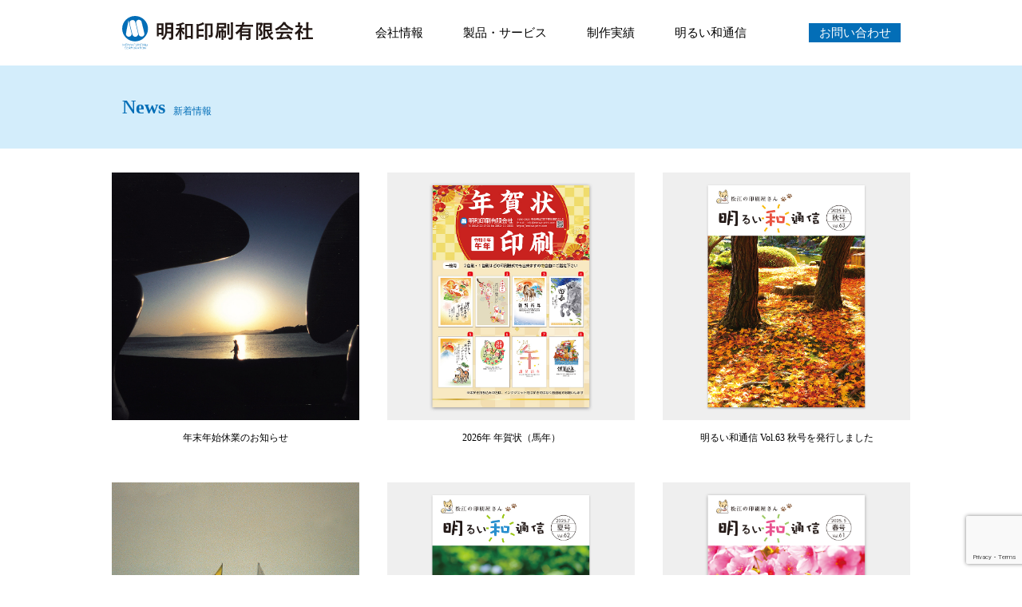

--- FILE ---
content_type: text/html; charset=UTF-8
request_url: https://meiwa-print.com/news/
body_size: 6391
content:
<!DOCTYPE html>
<html lang="ja">
<head prefix="og: http://ogp.me/ns# fb: http://ogp.me/ns/fb# article: http://ogp.me/ns/article#">
<meta charset="UTF-8">
<meta name="viewport" content="width=device-width">
<link rel="stylesheet" type="text/css" href="https://meiwa-print.com/wp-content/themes/official_site_2021/style.css?20210630" media="all">
<title>新着情報 | 明和印刷有限会社</title>
<meta name='robots' content='max-image-preview:large' />
<link rel='dns-prefetch' href='//ajax.googleapis.com' />
<link rel="alternate" type="application/rss+xml" title="明和印刷有限会社 &raquo; フィード" href="https://meiwa-print.com/feed/" />
<style id='wp-img-auto-sizes-contain-inline-css' type='text/css'>
img:is([sizes=auto i],[sizes^="auto," i]){contain-intrinsic-size:3000px 1500px}
/*# sourceURL=wp-img-auto-sizes-contain-inline-css */
</style>
<style id='wp-block-library-inline-css' type='text/css'>
:root{--wp-block-synced-color:#7a00df;--wp-block-synced-color--rgb:122,0,223;--wp-bound-block-color:var(--wp-block-synced-color);--wp-editor-canvas-background:#ddd;--wp-admin-theme-color:#007cba;--wp-admin-theme-color--rgb:0,124,186;--wp-admin-theme-color-darker-10:#006ba1;--wp-admin-theme-color-darker-10--rgb:0,107,160.5;--wp-admin-theme-color-darker-20:#005a87;--wp-admin-theme-color-darker-20--rgb:0,90,135;--wp-admin-border-width-focus:2px}@media (min-resolution:192dpi){:root{--wp-admin-border-width-focus:1.5px}}.wp-element-button{cursor:pointer}:root .has-very-light-gray-background-color{background-color:#eee}:root .has-very-dark-gray-background-color{background-color:#313131}:root .has-very-light-gray-color{color:#eee}:root .has-very-dark-gray-color{color:#313131}:root .has-vivid-green-cyan-to-vivid-cyan-blue-gradient-background{background:linear-gradient(135deg,#00d084,#0693e3)}:root .has-purple-crush-gradient-background{background:linear-gradient(135deg,#34e2e4,#4721fb 50%,#ab1dfe)}:root .has-hazy-dawn-gradient-background{background:linear-gradient(135deg,#faaca8,#dad0ec)}:root .has-subdued-olive-gradient-background{background:linear-gradient(135deg,#fafae1,#67a671)}:root .has-atomic-cream-gradient-background{background:linear-gradient(135deg,#fdd79a,#004a59)}:root .has-nightshade-gradient-background{background:linear-gradient(135deg,#330968,#31cdcf)}:root .has-midnight-gradient-background{background:linear-gradient(135deg,#020381,#2874fc)}:root{--wp--preset--font-size--normal:16px;--wp--preset--font-size--huge:42px}.has-regular-font-size{font-size:1em}.has-larger-font-size{font-size:2.625em}.has-normal-font-size{font-size:var(--wp--preset--font-size--normal)}.has-huge-font-size{font-size:var(--wp--preset--font-size--huge)}.has-text-align-center{text-align:center}.has-text-align-left{text-align:left}.has-text-align-right{text-align:right}.has-fit-text{white-space:nowrap!important}#end-resizable-editor-section{display:none}.aligncenter{clear:both}.items-justified-left{justify-content:flex-start}.items-justified-center{justify-content:center}.items-justified-right{justify-content:flex-end}.items-justified-space-between{justify-content:space-between}.screen-reader-text{border:0;clip-path:inset(50%);height:1px;margin:-1px;overflow:hidden;padding:0;position:absolute;width:1px;word-wrap:normal!important}.screen-reader-text:focus{background-color:#ddd;clip-path:none;color:#444;display:block;font-size:1em;height:auto;left:5px;line-height:normal;padding:15px 23px 14px;text-decoration:none;top:5px;width:auto;z-index:100000}html :where(.has-border-color){border-style:solid}html :where([style*=border-top-color]){border-top-style:solid}html :where([style*=border-right-color]){border-right-style:solid}html :where([style*=border-bottom-color]){border-bottom-style:solid}html :where([style*=border-left-color]){border-left-style:solid}html :where([style*=border-width]){border-style:solid}html :where([style*=border-top-width]){border-top-style:solid}html :where([style*=border-right-width]){border-right-style:solid}html :where([style*=border-bottom-width]){border-bottom-style:solid}html :where([style*=border-left-width]){border-left-style:solid}html :where(img[class*=wp-image-]){height:auto;max-width:100%}:where(figure){margin:0 0 1em}html :where(.is-position-sticky){--wp-admin--admin-bar--position-offset:var(--wp-admin--admin-bar--height,0px)}@media screen and (max-width:600px){html :where(.is-position-sticky){--wp-admin--admin-bar--position-offset:0px}}

/*# sourceURL=wp-block-library-inline-css */
</style><style id='global-styles-inline-css' type='text/css'>
:root{--wp--preset--aspect-ratio--square: 1;--wp--preset--aspect-ratio--4-3: 4/3;--wp--preset--aspect-ratio--3-4: 3/4;--wp--preset--aspect-ratio--3-2: 3/2;--wp--preset--aspect-ratio--2-3: 2/3;--wp--preset--aspect-ratio--16-9: 16/9;--wp--preset--aspect-ratio--9-16: 9/16;--wp--preset--color--black: #000000;--wp--preset--color--cyan-bluish-gray: #abb8c3;--wp--preset--color--white: #ffffff;--wp--preset--color--pale-pink: #f78da7;--wp--preset--color--vivid-red: #cf2e2e;--wp--preset--color--luminous-vivid-orange: #ff6900;--wp--preset--color--luminous-vivid-amber: #fcb900;--wp--preset--color--light-green-cyan: #7bdcb5;--wp--preset--color--vivid-green-cyan: #00d084;--wp--preset--color--pale-cyan-blue: #8ed1fc;--wp--preset--color--vivid-cyan-blue: #0693e3;--wp--preset--color--vivid-purple: #9b51e0;--wp--preset--gradient--vivid-cyan-blue-to-vivid-purple: linear-gradient(135deg,rgb(6,147,227) 0%,rgb(155,81,224) 100%);--wp--preset--gradient--light-green-cyan-to-vivid-green-cyan: linear-gradient(135deg,rgb(122,220,180) 0%,rgb(0,208,130) 100%);--wp--preset--gradient--luminous-vivid-amber-to-luminous-vivid-orange: linear-gradient(135deg,rgb(252,185,0) 0%,rgb(255,105,0) 100%);--wp--preset--gradient--luminous-vivid-orange-to-vivid-red: linear-gradient(135deg,rgb(255,105,0) 0%,rgb(207,46,46) 100%);--wp--preset--gradient--very-light-gray-to-cyan-bluish-gray: linear-gradient(135deg,rgb(238,238,238) 0%,rgb(169,184,195) 100%);--wp--preset--gradient--cool-to-warm-spectrum: linear-gradient(135deg,rgb(74,234,220) 0%,rgb(151,120,209) 20%,rgb(207,42,186) 40%,rgb(238,44,130) 60%,rgb(251,105,98) 80%,rgb(254,248,76) 100%);--wp--preset--gradient--blush-light-purple: linear-gradient(135deg,rgb(255,206,236) 0%,rgb(152,150,240) 100%);--wp--preset--gradient--blush-bordeaux: linear-gradient(135deg,rgb(254,205,165) 0%,rgb(254,45,45) 50%,rgb(107,0,62) 100%);--wp--preset--gradient--luminous-dusk: linear-gradient(135deg,rgb(255,203,112) 0%,rgb(199,81,192) 50%,rgb(65,88,208) 100%);--wp--preset--gradient--pale-ocean: linear-gradient(135deg,rgb(255,245,203) 0%,rgb(182,227,212) 50%,rgb(51,167,181) 100%);--wp--preset--gradient--electric-grass: linear-gradient(135deg,rgb(202,248,128) 0%,rgb(113,206,126) 100%);--wp--preset--gradient--midnight: linear-gradient(135deg,rgb(2,3,129) 0%,rgb(40,116,252) 100%);--wp--preset--font-size--small: 13px;--wp--preset--font-size--medium: 20px;--wp--preset--font-size--large: 36px;--wp--preset--font-size--x-large: 42px;--wp--preset--spacing--20: 0.44rem;--wp--preset--spacing--30: 0.67rem;--wp--preset--spacing--40: 1rem;--wp--preset--spacing--50: 1.5rem;--wp--preset--spacing--60: 2.25rem;--wp--preset--spacing--70: 3.38rem;--wp--preset--spacing--80: 5.06rem;--wp--preset--shadow--natural: 6px 6px 9px rgba(0, 0, 0, 0.2);--wp--preset--shadow--deep: 12px 12px 50px rgba(0, 0, 0, 0.4);--wp--preset--shadow--sharp: 6px 6px 0px rgba(0, 0, 0, 0.2);--wp--preset--shadow--outlined: 6px 6px 0px -3px rgb(255, 255, 255), 6px 6px rgb(0, 0, 0);--wp--preset--shadow--crisp: 6px 6px 0px rgb(0, 0, 0);}:where(.is-layout-flex){gap: 0.5em;}:where(.is-layout-grid){gap: 0.5em;}body .is-layout-flex{display: flex;}.is-layout-flex{flex-wrap: wrap;align-items: center;}.is-layout-flex > :is(*, div){margin: 0;}body .is-layout-grid{display: grid;}.is-layout-grid > :is(*, div){margin: 0;}:where(.wp-block-columns.is-layout-flex){gap: 2em;}:where(.wp-block-columns.is-layout-grid){gap: 2em;}:where(.wp-block-post-template.is-layout-flex){gap: 1.25em;}:where(.wp-block-post-template.is-layout-grid){gap: 1.25em;}.has-black-color{color: var(--wp--preset--color--black) !important;}.has-cyan-bluish-gray-color{color: var(--wp--preset--color--cyan-bluish-gray) !important;}.has-white-color{color: var(--wp--preset--color--white) !important;}.has-pale-pink-color{color: var(--wp--preset--color--pale-pink) !important;}.has-vivid-red-color{color: var(--wp--preset--color--vivid-red) !important;}.has-luminous-vivid-orange-color{color: var(--wp--preset--color--luminous-vivid-orange) !important;}.has-luminous-vivid-amber-color{color: var(--wp--preset--color--luminous-vivid-amber) !important;}.has-light-green-cyan-color{color: var(--wp--preset--color--light-green-cyan) !important;}.has-vivid-green-cyan-color{color: var(--wp--preset--color--vivid-green-cyan) !important;}.has-pale-cyan-blue-color{color: var(--wp--preset--color--pale-cyan-blue) !important;}.has-vivid-cyan-blue-color{color: var(--wp--preset--color--vivid-cyan-blue) !important;}.has-vivid-purple-color{color: var(--wp--preset--color--vivid-purple) !important;}.has-black-background-color{background-color: var(--wp--preset--color--black) !important;}.has-cyan-bluish-gray-background-color{background-color: var(--wp--preset--color--cyan-bluish-gray) !important;}.has-white-background-color{background-color: var(--wp--preset--color--white) !important;}.has-pale-pink-background-color{background-color: var(--wp--preset--color--pale-pink) !important;}.has-vivid-red-background-color{background-color: var(--wp--preset--color--vivid-red) !important;}.has-luminous-vivid-orange-background-color{background-color: var(--wp--preset--color--luminous-vivid-orange) !important;}.has-luminous-vivid-amber-background-color{background-color: var(--wp--preset--color--luminous-vivid-amber) !important;}.has-light-green-cyan-background-color{background-color: var(--wp--preset--color--light-green-cyan) !important;}.has-vivid-green-cyan-background-color{background-color: var(--wp--preset--color--vivid-green-cyan) !important;}.has-pale-cyan-blue-background-color{background-color: var(--wp--preset--color--pale-cyan-blue) !important;}.has-vivid-cyan-blue-background-color{background-color: var(--wp--preset--color--vivid-cyan-blue) !important;}.has-vivid-purple-background-color{background-color: var(--wp--preset--color--vivid-purple) !important;}.has-black-border-color{border-color: var(--wp--preset--color--black) !important;}.has-cyan-bluish-gray-border-color{border-color: var(--wp--preset--color--cyan-bluish-gray) !important;}.has-white-border-color{border-color: var(--wp--preset--color--white) !important;}.has-pale-pink-border-color{border-color: var(--wp--preset--color--pale-pink) !important;}.has-vivid-red-border-color{border-color: var(--wp--preset--color--vivid-red) !important;}.has-luminous-vivid-orange-border-color{border-color: var(--wp--preset--color--luminous-vivid-orange) !important;}.has-luminous-vivid-amber-border-color{border-color: var(--wp--preset--color--luminous-vivid-amber) !important;}.has-light-green-cyan-border-color{border-color: var(--wp--preset--color--light-green-cyan) !important;}.has-vivid-green-cyan-border-color{border-color: var(--wp--preset--color--vivid-green-cyan) !important;}.has-pale-cyan-blue-border-color{border-color: var(--wp--preset--color--pale-cyan-blue) !important;}.has-vivid-cyan-blue-border-color{border-color: var(--wp--preset--color--vivid-cyan-blue) !important;}.has-vivid-purple-border-color{border-color: var(--wp--preset--color--vivid-purple) !important;}.has-vivid-cyan-blue-to-vivid-purple-gradient-background{background: var(--wp--preset--gradient--vivid-cyan-blue-to-vivid-purple) !important;}.has-light-green-cyan-to-vivid-green-cyan-gradient-background{background: var(--wp--preset--gradient--light-green-cyan-to-vivid-green-cyan) !important;}.has-luminous-vivid-amber-to-luminous-vivid-orange-gradient-background{background: var(--wp--preset--gradient--luminous-vivid-amber-to-luminous-vivid-orange) !important;}.has-luminous-vivid-orange-to-vivid-red-gradient-background{background: var(--wp--preset--gradient--luminous-vivid-orange-to-vivid-red) !important;}.has-very-light-gray-to-cyan-bluish-gray-gradient-background{background: var(--wp--preset--gradient--very-light-gray-to-cyan-bluish-gray) !important;}.has-cool-to-warm-spectrum-gradient-background{background: var(--wp--preset--gradient--cool-to-warm-spectrum) !important;}.has-blush-light-purple-gradient-background{background: var(--wp--preset--gradient--blush-light-purple) !important;}.has-blush-bordeaux-gradient-background{background: var(--wp--preset--gradient--blush-bordeaux) !important;}.has-luminous-dusk-gradient-background{background: var(--wp--preset--gradient--luminous-dusk) !important;}.has-pale-ocean-gradient-background{background: var(--wp--preset--gradient--pale-ocean) !important;}.has-electric-grass-gradient-background{background: var(--wp--preset--gradient--electric-grass) !important;}.has-midnight-gradient-background{background: var(--wp--preset--gradient--midnight) !important;}.has-small-font-size{font-size: var(--wp--preset--font-size--small) !important;}.has-medium-font-size{font-size: var(--wp--preset--font-size--medium) !important;}.has-large-font-size{font-size: var(--wp--preset--font-size--large) !important;}.has-x-large-font-size{font-size: var(--wp--preset--font-size--x-large) !important;}
/*# sourceURL=global-styles-inline-css */
</style>

<style id='classic-theme-styles-inline-css' type='text/css'>
/*! This file is auto-generated */
.wp-block-button__link{color:#fff;background-color:#32373c;border-radius:9999px;box-shadow:none;text-decoration:none;padding:calc(.667em + 2px) calc(1.333em + 2px);font-size:1.125em}.wp-block-file__button{background:#32373c;color:#fff;text-decoration:none}
/*# sourceURL=/wp-includes/css/classic-themes.min.css */
</style>
<link rel='stylesheet' id='contact-form-7-css' href='https://meiwa-print.com/wp-content/plugins/contact-form-7/includes/css/styles.css' type='text/css' media='all' />
<link rel='stylesheet' id='wmcss-page-css' href='https://meiwa-print.com/wp-content/themes/official_site_2021/include/contents.min.css' type='text/css' media='all' />
<link rel='stylesheet' id='wmcss-archive-css' href='https://meiwa-print.com/wp-content/themes/official_site_2021/include/archive.min.css' type='text/css' media='all' />
<link rel='stylesheet' id='wmcss-fancybox-css' href='https://meiwa-print.com/wp-content/themes/official_site_2021/js/fancybox/jquery.fancybox.min.css' type='text/css' media='all' />
<script type="text/javascript" src="//ajax.googleapis.com/ajax/libs/jquery/3.3.1/jquery.min.js" id="jquery-js"></script>
<link rel="canonical" href="https://meiwa-print.com/news/" />
<link rel='shortlink' href='https://meiwa-print.com/?p=764' />
<meta property="og:site_name" content="明和印刷有限会社">
<meta property="og:locale" content="ja_JP">
<meta property="og:type" content="article">
<meta property="og:url" content="https://meiwa-print.com/news/">
<meta property="og:title" content="新着情報 | 明和印刷有限会社">
<meta property="og:description" content="">
<meta property="og:image" content="https://meiwa-print.com/wp-content/themes/official_site_2021/images/ogp.jpg">


<link rel="shortcut icon" type="image/x-icon" href="https://meiwa-print.com/wp-content/themes/official_site_2021/images/favicon.ico">
<meta name="format-detection" content="telephone=no">
<!-- Global site tag (gtag.js) - Google Analytics -->
<script async src="https://www.googletagmanager.com/gtag/js?id=G-T3WKE3SER5"></script>
<script>
  window.dataLayer = window.dataLayer || [];
  function gtag(){dataLayer.push(arguments);}
  gtag('js', new Date());

  gtag('config', 'G-T3WKE3SER5');
</script>
</head>
<body id="news" class="wp-singular page-template-default page page-id-764 wp-theme-official_site_2021 has-header-image page-two-column colors-light">
<div id="wrapper">
<header id="header" role="banner">
<div class="inner">
<h1><a href="https://meiwa-print.com/"><img src="https://meiwa-print.com/wp-content/themes/official_site_2021/images/logo.svg" alt="明和印刷有限会社"/></a></h1>
<p class="smpBtn openBtn"><span></span><span></span><span></span></p>
<nav id="gnavContainer" role="navigation">
<ul id="menu-gnav" class="menu"><li><a href="https://meiwa-print.com/about/">会社情報</a></li>
<li><a href="https://meiwa-print.com/service/">製品・サービス</a></li>
<li><a href="https://meiwa-print.com/category/works/">制作実績</a></li>
<li><a href="https://meiwa-print.com/category/tsushin/">明るい和通信</a></li>
</ul></nav>
<div class="btn_zoomout contactBtn"><a href="https://meiwa-print.com/contact/">お問い合わせ</a></div>
</div>
</header>
  
<div class="pageHeader"><div class="inner"><h1>新着情報</h1></div></div>
<article role="main" class="post-764 page type-page status-publish hentry">
<section id="content" class="news">
<div id="post-764" class="inner">
  
<div class="archive_thumbnail_wrap tsushin_wrap">
<div class="archive_thumbnail_wrap_in">
<div class="thum"><a href="https://meiwa-print.com/2010/"><div><span style="background-image:url(https://meiwa-print.com/wp-content/uploads/2022/12/68e4db89b5eddbc2fc9736bb19f3c39c.jpg);"><img src="https://meiwa-print.com/wp-content/themes/official_site_2021/images/300.png" alt="年末年始休業のお知らせ"></span></div><div><p>年末年始休業のお知らせ</p></div></a></div><div class="thum"><a href="https://meiwa-print.com/2004/"><div><span style="background-image:url(https://meiwa-print.com/wp-content/uploads/2025/11/dbab4a6956abcd8d222701cde75fe489.jpg);"><img src="https://meiwa-print.com/wp-content/themes/official_site_2021/images/300.png" alt="2026年 年賀状（馬年）"></span></div><div><p>2026年 年賀状（馬年）</p></div></a></div><div class="thum"><a href="https://meiwa-print.com/2000/"><div><span style="background-image:url(https://meiwa-print.com/wp-content/uploads/2025/10/af4e6f159d51dd689111b9d44bcb2abb-1.jpg);"><img src="https://meiwa-print.com/wp-content/themes/official_site_2021/images/300.png" alt="明るい和通信 Vol.63 秋号を発行しました"></span></div><div><p>明るい和通信 Vol.63 秋号を発行しました</p></div></a></div><div class="thum"><a href="https://meiwa-print.com/1961/"><div><span style="background-image:url(https://meiwa-print.com/wp-content/uploads/2021/08/210811.jpg);"><img src="https://meiwa-print.com/wp-content/themes/official_site_2021/images/300.png" alt="お盆期間中の営業について（2025）"></span></div><div><p>お盆期間中の営業について（2025）</p></div></a></div><div class="thum"><a href="https://meiwa-print.com/1957/"><div><span style="background-image:url(https://meiwa-print.com/wp-content/uploads/2025/07/1f735b145fea0bb3dd5750308b58f7c8-1.jpg);"><img src="https://meiwa-print.com/wp-content/themes/official_site_2021/images/300.png" alt="明るい和通信 Vol.62 夏号を発行しました"></span></div><div><p>明るい和通信 Vol.62 夏号を発行しました</p></div></a></div><div class="thum"><a href="https://meiwa-print.com/1947/"><div><span style="background-image:url(https://meiwa-print.com/wp-content/uploads/2025/05/f24a28bb7b50cea3b8a1d50abe2ac4fb-1.jpg);"><img src="https://meiwa-print.com/wp-content/themes/official_site_2021/images/300.png" alt="明るい和通信 Vol.61 春号を発行しました"></span></div><div><p>明るい和通信 Vol.61 春号を発行しました</p></div></a></div><div class="thum"><a href="https://meiwa-print.com/1918/"><div><span style="background-image:url(https://meiwa-print.com/wp-content/uploads/2022/01/2022_01.jpg);"><img src="https://meiwa-print.com/wp-content/themes/official_site_2021/images/300.png" alt="2025"></span></div><div><p>2025</p></div></a></div><div class="thum"><a href="https://meiwa-print.com/1915/"><div><span style="background-image:url(https://meiwa-print.com/wp-content/uploads/2022/12/68e4db89b5eddbc2fc9736bb19f3c39c.jpg);"><img src="https://meiwa-print.com/wp-content/themes/official_site_2021/images/300.png" alt="年末年始休業のお知らせ"></span></div><div><p>年末年始休業のお知らせ</p></div></a></div><div class="thum"><a href="https://meiwa-print.com/1904/"><div><span style="background-image:url(https://meiwa-print.com/wp-content/uploads/2024/11/e1b1733f67ad54a0b15f6caeff1fab86-1.jpg);"><img src="https://meiwa-print.com/wp-content/themes/official_site_2021/images/300.png" alt="明るい和通信 Vol.60 秋号を発行しました"></span></div><div><p>明るい和通信 Vol.60 秋号を発行しました</p></div></a></div><div class="thum"><a href="https://meiwa-print.com/1870/"><div><span style="background-image:url(https://meiwa-print.com/wp-content/uploads/2024/09/75801e441616753d880d736b250edf05-1.jpg);"><img src="https://meiwa-print.com/wp-content/themes/official_site_2021/images/300.png" alt="明るい和通信 Vol.59 夏号を発行しました"></span></div><div><p>明るい和通信 Vol.59 夏号を発行しました</p></div></a></div><div class="thum"><a href="https://meiwa-print.com/1836/"><div><span style="background-image:url(https://meiwa-print.com/wp-content/uploads/2024/05/0aa35091566d55348f2bfc4ed373f052-1.jpg);"><img src="https://meiwa-print.com/wp-content/themes/official_site_2021/images/300.png" alt="明るい和通信 Vol.58 春号を発行しました"></span></div><div><p>明るい和通信 Vol.58 春号を発行しました</p></div></a></div><div class="thum"><a href="https://meiwa-print.com/1670/"><div><span style="background-image:url(https://meiwa-print.com/wp-content/uploads/2023/12/b63483653897866f82272fd1e69be51f-1.jpg);"><img src="https://meiwa-print.com/wp-content/themes/official_site_2021/images/300.png" alt="明るい和通信 Vol.57 冬号を発行しました"></span></div><div><p>明るい和通信 Vol.57 冬号を発行しました</p></div></a></div></div>
</div> 

	<nav class="navigation pagination" aria-label="投稿のページ送り">
		<h2 class="screen-reader-text">投稿のページ送り</h2>
		<div class="nav-links"><span aria-current="page" class="page-numbers current">1</span>
<a class="page-numbers" href="https://meiwa-print.com/news/page/2/">2</a>
<a class="next page-numbers" href="https://meiwa-print.com/news/page/2/"><span class="next">&#8250;</span></a></div>
	</nav>  
  
  
</div>
</section>
</article>

<footer id="footer" role="contentinfo">
<div class="inner">
<div class="footLogo">
<p><a href="https://meiwa-print.com/"><img src="https://meiwa-print.com/wp-content/themes/official_site_2021/images/foot_logo.svg" alt="明和印刷有限会社"></a></p>
<ul><li><address>〒690-0822<span>島根県松江市下東川津町61-5</span></address></li><li>Tel <a href="tel:0852223196">0852-22-3196</a><span>Fax 0852-22-3306</span></li></ul>
</div>
<nav id="fnavContainer" role="navigation"><ul><li class="fparent"><a href="https://meiwa-print.com/about/">会社情報</a>
<ul class="sub-menu">
	<li><a href="https://meiwa-print.com/about/#greeting">ごあいさつ</a></li>
	<li><a href="https://meiwa-print.com/about/#outline">会社概要</a></li>
</ul>
</li>
<li class="fparent"><a href="https://meiwa-print.com/service/">製品・サービス</a>
<ul class="sub-menu">
	<li><a href="https://meiwa-print.com/service/#planning">企画</a></li>
	<li><a href="https://meiwa-print.com/service/#design">デザイン</a></li>
	<li><a href="https://meiwa-print.com/service/#print">印刷</a></li>
	<li><a href="https://meiwa-print.com/service/#bind">製本</a></li>
	<li><a href="https://meiwa-print.com/service/#library">フォトライブラリー</a></li>
</ul>
</li>
<li class="fparent"><a href="https://meiwa-print.com/category/works/">制作実績</a>
<ul class="sub-menu">
	<li><a href="https://meiwa-print.com/category/works/">実績一覧</a></li>
</ul>
</li>
<li class="fparent"><a href="https://meiwa-print.com/category/tsushin/">明るい和通信</a>
<ul class="sub-menu">
	<li><a href="https://meiwa-print.com/category/tsushin/">バックナンバー</a></li>
</ul>
</li>
</ul></nav>
<div class="btn_zoomout contactBtn"><a href="https://meiwa-print.com/contact/">お問い合わせ</a></div>
</div>
</footer>
</div><!--wrapper--> 
<p id="pTop"><img src="https://meiwa-print.com/wp-content/themes/official_site_2021/images/pTop.svg" alt="Page top"/></p>
<script type="speculationrules">
{"prefetch":[{"source":"document","where":{"and":[{"href_matches":"/*"},{"not":{"href_matches":["/wp-*.php","/wp-admin/*","/wp-content/uploads/*","/wp-content/*","/wp-content/plugins/*","/wp-content/themes/official_site_2021/*","/*\\?(.+)"]}},{"not":{"selector_matches":"a[rel~=\"nofollow\"]"}},{"not":{"selector_matches":".no-prefetch, .no-prefetch a"}}]},"eagerness":"conservative"}]}
</script>
<script type="text/javascript" src="https://meiwa-print.com/wp-includes/js/dist/hooks.min.js" id="wp-hooks-js"></script>
<script type="text/javascript" src="https://meiwa-print.com/wp-includes/js/dist/i18n.min.js" id="wp-i18n-js"></script>
<script type="text/javascript" id="wp-i18n-js-after">
/* <![CDATA[ */
wp.i18n.setLocaleData( { 'text direction\u0004ltr': [ 'ltr' ] } );
//# sourceURL=wp-i18n-js-after
/* ]]> */
</script>
<script type="text/javascript" src="https://meiwa-print.com/wp-content/plugins/contact-form-7/includes/swv/js/index.js" id="swv-js"></script>
<script type="text/javascript" id="contact-form-7-js-translations">
/* <![CDATA[ */
( function( domain, translations ) {
	var localeData = translations.locale_data[ domain ] || translations.locale_data.messages;
	localeData[""].domain = domain;
	wp.i18n.setLocaleData( localeData, domain );
} )( "contact-form-7", {"translation-revision-date":"2025-08-05 08:50:03+0000","generator":"GlotPress\/4.0.1","domain":"messages","locale_data":{"messages":{"":{"domain":"messages","plural-forms":"nplurals=1; plural=0;","lang":"ja_JP"},"This contact form is placed in the wrong place.":["\u3053\u306e\u30b3\u30f3\u30bf\u30af\u30c8\u30d5\u30a9\u30fc\u30e0\u306f\u9593\u9055\u3063\u305f\u4f4d\u7f6e\u306b\u7f6e\u304b\u308c\u3066\u3044\u307e\u3059\u3002"],"Error:":["\u30a8\u30e9\u30fc:"]}},"comment":{"reference":"includes\/js\/index.js"}} );
//# sourceURL=contact-form-7-js-translations
/* ]]> */
</script>
<script type="text/javascript" id="contact-form-7-js-before">
/* <![CDATA[ */
var wpcf7 = {
    "api": {
        "root": "https:\/\/meiwa-print.com\/wp-json\/",
        "namespace": "contact-form-7\/v1"
    }
};
//# sourceURL=contact-form-7-js-before
/* ]]> */
</script>
<script type="text/javascript" src="https://meiwa-print.com/wp-content/plugins/contact-form-7/includes/js/index.js" id="contact-form-7-js"></script>
<script type="text/javascript" src="https://meiwa-print.com/wp-content/themes/official_site_2021/js/isMobile.min.js" id="wmjs-mobile-js"></script>
<script type="text/javascript" src="https://meiwa-print.com/wp-content/themes/official_site_2021/js/fancybox/jquery.fancybox.min.js" id="wmjs-fancybox-js"></script>
<script type="text/javascript" src="https://meiwa-print.com/wp-content/themes/official_site_2021/js/fancybox/fancybox-op.js" id="wmjs-fancybox-op-js"></script>
<script type="text/javascript" src="https://meiwa-print.com/wp-content/themes/official_site_2021/js/common.min.js" id="wmjs-common-js"></script>
<script type="text/javascript" src="https://www.google.com/recaptcha/api.js?render=6LfbrQ8pAAAAAEKm1G3bFFVdaJISl2_FB1gqke81&amp;ver=3.0" id="google-recaptcha-js"></script>
<script type="text/javascript" src="https://meiwa-print.com/wp-includes/js/dist/vendor/wp-polyfill.min.js" id="wp-polyfill-js"></script>
<script type="text/javascript" id="wpcf7-recaptcha-js-before">
/* <![CDATA[ */
var wpcf7_recaptcha = {
    "sitekey": "6LfbrQ8pAAAAAEKm1G3bFFVdaJISl2_FB1gqke81",
    "actions": {
        "homepage": "homepage",
        "contactform": "contactform"
    }
};
//# sourceURL=wpcf7-recaptcha-js-before
/* ]]> */
</script>
<script type="text/javascript" src="https://meiwa-print.com/wp-content/plugins/contact-form-7/modules/recaptcha/index.js" id="wpcf7-recaptcha-js"></script>
</body></html>

--- FILE ---
content_type: text/html; charset=utf-8
request_url: https://www.google.com/recaptcha/api2/anchor?ar=1&k=6LfbrQ8pAAAAAEKm1G3bFFVdaJISl2_FB1gqke81&co=aHR0cHM6Ly9tZWl3YS1wcmludC5jb206NDQz&hl=en&v=PoyoqOPhxBO7pBk68S4YbpHZ&size=invisible&anchor-ms=20000&execute-ms=30000&cb=p375ek4ecwp0
body_size: 48625
content:
<!DOCTYPE HTML><html dir="ltr" lang="en"><head><meta http-equiv="Content-Type" content="text/html; charset=UTF-8">
<meta http-equiv="X-UA-Compatible" content="IE=edge">
<title>reCAPTCHA</title>
<style type="text/css">
/* cyrillic-ext */
@font-face {
  font-family: 'Roboto';
  font-style: normal;
  font-weight: 400;
  font-stretch: 100%;
  src: url(//fonts.gstatic.com/s/roboto/v48/KFO7CnqEu92Fr1ME7kSn66aGLdTylUAMa3GUBHMdazTgWw.woff2) format('woff2');
  unicode-range: U+0460-052F, U+1C80-1C8A, U+20B4, U+2DE0-2DFF, U+A640-A69F, U+FE2E-FE2F;
}
/* cyrillic */
@font-face {
  font-family: 'Roboto';
  font-style: normal;
  font-weight: 400;
  font-stretch: 100%;
  src: url(//fonts.gstatic.com/s/roboto/v48/KFO7CnqEu92Fr1ME7kSn66aGLdTylUAMa3iUBHMdazTgWw.woff2) format('woff2');
  unicode-range: U+0301, U+0400-045F, U+0490-0491, U+04B0-04B1, U+2116;
}
/* greek-ext */
@font-face {
  font-family: 'Roboto';
  font-style: normal;
  font-weight: 400;
  font-stretch: 100%;
  src: url(//fonts.gstatic.com/s/roboto/v48/KFO7CnqEu92Fr1ME7kSn66aGLdTylUAMa3CUBHMdazTgWw.woff2) format('woff2');
  unicode-range: U+1F00-1FFF;
}
/* greek */
@font-face {
  font-family: 'Roboto';
  font-style: normal;
  font-weight: 400;
  font-stretch: 100%;
  src: url(//fonts.gstatic.com/s/roboto/v48/KFO7CnqEu92Fr1ME7kSn66aGLdTylUAMa3-UBHMdazTgWw.woff2) format('woff2');
  unicode-range: U+0370-0377, U+037A-037F, U+0384-038A, U+038C, U+038E-03A1, U+03A3-03FF;
}
/* math */
@font-face {
  font-family: 'Roboto';
  font-style: normal;
  font-weight: 400;
  font-stretch: 100%;
  src: url(//fonts.gstatic.com/s/roboto/v48/KFO7CnqEu92Fr1ME7kSn66aGLdTylUAMawCUBHMdazTgWw.woff2) format('woff2');
  unicode-range: U+0302-0303, U+0305, U+0307-0308, U+0310, U+0312, U+0315, U+031A, U+0326-0327, U+032C, U+032F-0330, U+0332-0333, U+0338, U+033A, U+0346, U+034D, U+0391-03A1, U+03A3-03A9, U+03B1-03C9, U+03D1, U+03D5-03D6, U+03F0-03F1, U+03F4-03F5, U+2016-2017, U+2034-2038, U+203C, U+2040, U+2043, U+2047, U+2050, U+2057, U+205F, U+2070-2071, U+2074-208E, U+2090-209C, U+20D0-20DC, U+20E1, U+20E5-20EF, U+2100-2112, U+2114-2115, U+2117-2121, U+2123-214F, U+2190, U+2192, U+2194-21AE, U+21B0-21E5, U+21F1-21F2, U+21F4-2211, U+2213-2214, U+2216-22FF, U+2308-230B, U+2310, U+2319, U+231C-2321, U+2336-237A, U+237C, U+2395, U+239B-23B7, U+23D0, U+23DC-23E1, U+2474-2475, U+25AF, U+25B3, U+25B7, U+25BD, U+25C1, U+25CA, U+25CC, U+25FB, U+266D-266F, U+27C0-27FF, U+2900-2AFF, U+2B0E-2B11, U+2B30-2B4C, U+2BFE, U+3030, U+FF5B, U+FF5D, U+1D400-1D7FF, U+1EE00-1EEFF;
}
/* symbols */
@font-face {
  font-family: 'Roboto';
  font-style: normal;
  font-weight: 400;
  font-stretch: 100%;
  src: url(//fonts.gstatic.com/s/roboto/v48/KFO7CnqEu92Fr1ME7kSn66aGLdTylUAMaxKUBHMdazTgWw.woff2) format('woff2');
  unicode-range: U+0001-000C, U+000E-001F, U+007F-009F, U+20DD-20E0, U+20E2-20E4, U+2150-218F, U+2190, U+2192, U+2194-2199, U+21AF, U+21E6-21F0, U+21F3, U+2218-2219, U+2299, U+22C4-22C6, U+2300-243F, U+2440-244A, U+2460-24FF, U+25A0-27BF, U+2800-28FF, U+2921-2922, U+2981, U+29BF, U+29EB, U+2B00-2BFF, U+4DC0-4DFF, U+FFF9-FFFB, U+10140-1018E, U+10190-1019C, U+101A0, U+101D0-101FD, U+102E0-102FB, U+10E60-10E7E, U+1D2C0-1D2D3, U+1D2E0-1D37F, U+1F000-1F0FF, U+1F100-1F1AD, U+1F1E6-1F1FF, U+1F30D-1F30F, U+1F315, U+1F31C, U+1F31E, U+1F320-1F32C, U+1F336, U+1F378, U+1F37D, U+1F382, U+1F393-1F39F, U+1F3A7-1F3A8, U+1F3AC-1F3AF, U+1F3C2, U+1F3C4-1F3C6, U+1F3CA-1F3CE, U+1F3D4-1F3E0, U+1F3ED, U+1F3F1-1F3F3, U+1F3F5-1F3F7, U+1F408, U+1F415, U+1F41F, U+1F426, U+1F43F, U+1F441-1F442, U+1F444, U+1F446-1F449, U+1F44C-1F44E, U+1F453, U+1F46A, U+1F47D, U+1F4A3, U+1F4B0, U+1F4B3, U+1F4B9, U+1F4BB, U+1F4BF, U+1F4C8-1F4CB, U+1F4D6, U+1F4DA, U+1F4DF, U+1F4E3-1F4E6, U+1F4EA-1F4ED, U+1F4F7, U+1F4F9-1F4FB, U+1F4FD-1F4FE, U+1F503, U+1F507-1F50B, U+1F50D, U+1F512-1F513, U+1F53E-1F54A, U+1F54F-1F5FA, U+1F610, U+1F650-1F67F, U+1F687, U+1F68D, U+1F691, U+1F694, U+1F698, U+1F6AD, U+1F6B2, U+1F6B9-1F6BA, U+1F6BC, U+1F6C6-1F6CF, U+1F6D3-1F6D7, U+1F6E0-1F6EA, U+1F6F0-1F6F3, U+1F6F7-1F6FC, U+1F700-1F7FF, U+1F800-1F80B, U+1F810-1F847, U+1F850-1F859, U+1F860-1F887, U+1F890-1F8AD, U+1F8B0-1F8BB, U+1F8C0-1F8C1, U+1F900-1F90B, U+1F93B, U+1F946, U+1F984, U+1F996, U+1F9E9, U+1FA00-1FA6F, U+1FA70-1FA7C, U+1FA80-1FA89, U+1FA8F-1FAC6, U+1FACE-1FADC, U+1FADF-1FAE9, U+1FAF0-1FAF8, U+1FB00-1FBFF;
}
/* vietnamese */
@font-face {
  font-family: 'Roboto';
  font-style: normal;
  font-weight: 400;
  font-stretch: 100%;
  src: url(//fonts.gstatic.com/s/roboto/v48/KFO7CnqEu92Fr1ME7kSn66aGLdTylUAMa3OUBHMdazTgWw.woff2) format('woff2');
  unicode-range: U+0102-0103, U+0110-0111, U+0128-0129, U+0168-0169, U+01A0-01A1, U+01AF-01B0, U+0300-0301, U+0303-0304, U+0308-0309, U+0323, U+0329, U+1EA0-1EF9, U+20AB;
}
/* latin-ext */
@font-face {
  font-family: 'Roboto';
  font-style: normal;
  font-weight: 400;
  font-stretch: 100%;
  src: url(//fonts.gstatic.com/s/roboto/v48/KFO7CnqEu92Fr1ME7kSn66aGLdTylUAMa3KUBHMdazTgWw.woff2) format('woff2');
  unicode-range: U+0100-02BA, U+02BD-02C5, U+02C7-02CC, U+02CE-02D7, U+02DD-02FF, U+0304, U+0308, U+0329, U+1D00-1DBF, U+1E00-1E9F, U+1EF2-1EFF, U+2020, U+20A0-20AB, U+20AD-20C0, U+2113, U+2C60-2C7F, U+A720-A7FF;
}
/* latin */
@font-face {
  font-family: 'Roboto';
  font-style: normal;
  font-weight: 400;
  font-stretch: 100%;
  src: url(//fonts.gstatic.com/s/roboto/v48/KFO7CnqEu92Fr1ME7kSn66aGLdTylUAMa3yUBHMdazQ.woff2) format('woff2');
  unicode-range: U+0000-00FF, U+0131, U+0152-0153, U+02BB-02BC, U+02C6, U+02DA, U+02DC, U+0304, U+0308, U+0329, U+2000-206F, U+20AC, U+2122, U+2191, U+2193, U+2212, U+2215, U+FEFF, U+FFFD;
}
/* cyrillic-ext */
@font-face {
  font-family: 'Roboto';
  font-style: normal;
  font-weight: 500;
  font-stretch: 100%;
  src: url(//fonts.gstatic.com/s/roboto/v48/KFO7CnqEu92Fr1ME7kSn66aGLdTylUAMa3GUBHMdazTgWw.woff2) format('woff2');
  unicode-range: U+0460-052F, U+1C80-1C8A, U+20B4, U+2DE0-2DFF, U+A640-A69F, U+FE2E-FE2F;
}
/* cyrillic */
@font-face {
  font-family: 'Roboto';
  font-style: normal;
  font-weight: 500;
  font-stretch: 100%;
  src: url(//fonts.gstatic.com/s/roboto/v48/KFO7CnqEu92Fr1ME7kSn66aGLdTylUAMa3iUBHMdazTgWw.woff2) format('woff2');
  unicode-range: U+0301, U+0400-045F, U+0490-0491, U+04B0-04B1, U+2116;
}
/* greek-ext */
@font-face {
  font-family: 'Roboto';
  font-style: normal;
  font-weight: 500;
  font-stretch: 100%;
  src: url(//fonts.gstatic.com/s/roboto/v48/KFO7CnqEu92Fr1ME7kSn66aGLdTylUAMa3CUBHMdazTgWw.woff2) format('woff2');
  unicode-range: U+1F00-1FFF;
}
/* greek */
@font-face {
  font-family: 'Roboto';
  font-style: normal;
  font-weight: 500;
  font-stretch: 100%;
  src: url(//fonts.gstatic.com/s/roboto/v48/KFO7CnqEu92Fr1ME7kSn66aGLdTylUAMa3-UBHMdazTgWw.woff2) format('woff2');
  unicode-range: U+0370-0377, U+037A-037F, U+0384-038A, U+038C, U+038E-03A1, U+03A3-03FF;
}
/* math */
@font-face {
  font-family: 'Roboto';
  font-style: normal;
  font-weight: 500;
  font-stretch: 100%;
  src: url(//fonts.gstatic.com/s/roboto/v48/KFO7CnqEu92Fr1ME7kSn66aGLdTylUAMawCUBHMdazTgWw.woff2) format('woff2');
  unicode-range: U+0302-0303, U+0305, U+0307-0308, U+0310, U+0312, U+0315, U+031A, U+0326-0327, U+032C, U+032F-0330, U+0332-0333, U+0338, U+033A, U+0346, U+034D, U+0391-03A1, U+03A3-03A9, U+03B1-03C9, U+03D1, U+03D5-03D6, U+03F0-03F1, U+03F4-03F5, U+2016-2017, U+2034-2038, U+203C, U+2040, U+2043, U+2047, U+2050, U+2057, U+205F, U+2070-2071, U+2074-208E, U+2090-209C, U+20D0-20DC, U+20E1, U+20E5-20EF, U+2100-2112, U+2114-2115, U+2117-2121, U+2123-214F, U+2190, U+2192, U+2194-21AE, U+21B0-21E5, U+21F1-21F2, U+21F4-2211, U+2213-2214, U+2216-22FF, U+2308-230B, U+2310, U+2319, U+231C-2321, U+2336-237A, U+237C, U+2395, U+239B-23B7, U+23D0, U+23DC-23E1, U+2474-2475, U+25AF, U+25B3, U+25B7, U+25BD, U+25C1, U+25CA, U+25CC, U+25FB, U+266D-266F, U+27C0-27FF, U+2900-2AFF, U+2B0E-2B11, U+2B30-2B4C, U+2BFE, U+3030, U+FF5B, U+FF5D, U+1D400-1D7FF, U+1EE00-1EEFF;
}
/* symbols */
@font-face {
  font-family: 'Roboto';
  font-style: normal;
  font-weight: 500;
  font-stretch: 100%;
  src: url(//fonts.gstatic.com/s/roboto/v48/KFO7CnqEu92Fr1ME7kSn66aGLdTylUAMaxKUBHMdazTgWw.woff2) format('woff2');
  unicode-range: U+0001-000C, U+000E-001F, U+007F-009F, U+20DD-20E0, U+20E2-20E4, U+2150-218F, U+2190, U+2192, U+2194-2199, U+21AF, U+21E6-21F0, U+21F3, U+2218-2219, U+2299, U+22C4-22C6, U+2300-243F, U+2440-244A, U+2460-24FF, U+25A0-27BF, U+2800-28FF, U+2921-2922, U+2981, U+29BF, U+29EB, U+2B00-2BFF, U+4DC0-4DFF, U+FFF9-FFFB, U+10140-1018E, U+10190-1019C, U+101A0, U+101D0-101FD, U+102E0-102FB, U+10E60-10E7E, U+1D2C0-1D2D3, U+1D2E0-1D37F, U+1F000-1F0FF, U+1F100-1F1AD, U+1F1E6-1F1FF, U+1F30D-1F30F, U+1F315, U+1F31C, U+1F31E, U+1F320-1F32C, U+1F336, U+1F378, U+1F37D, U+1F382, U+1F393-1F39F, U+1F3A7-1F3A8, U+1F3AC-1F3AF, U+1F3C2, U+1F3C4-1F3C6, U+1F3CA-1F3CE, U+1F3D4-1F3E0, U+1F3ED, U+1F3F1-1F3F3, U+1F3F5-1F3F7, U+1F408, U+1F415, U+1F41F, U+1F426, U+1F43F, U+1F441-1F442, U+1F444, U+1F446-1F449, U+1F44C-1F44E, U+1F453, U+1F46A, U+1F47D, U+1F4A3, U+1F4B0, U+1F4B3, U+1F4B9, U+1F4BB, U+1F4BF, U+1F4C8-1F4CB, U+1F4D6, U+1F4DA, U+1F4DF, U+1F4E3-1F4E6, U+1F4EA-1F4ED, U+1F4F7, U+1F4F9-1F4FB, U+1F4FD-1F4FE, U+1F503, U+1F507-1F50B, U+1F50D, U+1F512-1F513, U+1F53E-1F54A, U+1F54F-1F5FA, U+1F610, U+1F650-1F67F, U+1F687, U+1F68D, U+1F691, U+1F694, U+1F698, U+1F6AD, U+1F6B2, U+1F6B9-1F6BA, U+1F6BC, U+1F6C6-1F6CF, U+1F6D3-1F6D7, U+1F6E0-1F6EA, U+1F6F0-1F6F3, U+1F6F7-1F6FC, U+1F700-1F7FF, U+1F800-1F80B, U+1F810-1F847, U+1F850-1F859, U+1F860-1F887, U+1F890-1F8AD, U+1F8B0-1F8BB, U+1F8C0-1F8C1, U+1F900-1F90B, U+1F93B, U+1F946, U+1F984, U+1F996, U+1F9E9, U+1FA00-1FA6F, U+1FA70-1FA7C, U+1FA80-1FA89, U+1FA8F-1FAC6, U+1FACE-1FADC, U+1FADF-1FAE9, U+1FAF0-1FAF8, U+1FB00-1FBFF;
}
/* vietnamese */
@font-face {
  font-family: 'Roboto';
  font-style: normal;
  font-weight: 500;
  font-stretch: 100%;
  src: url(//fonts.gstatic.com/s/roboto/v48/KFO7CnqEu92Fr1ME7kSn66aGLdTylUAMa3OUBHMdazTgWw.woff2) format('woff2');
  unicode-range: U+0102-0103, U+0110-0111, U+0128-0129, U+0168-0169, U+01A0-01A1, U+01AF-01B0, U+0300-0301, U+0303-0304, U+0308-0309, U+0323, U+0329, U+1EA0-1EF9, U+20AB;
}
/* latin-ext */
@font-face {
  font-family: 'Roboto';
  font-style: normal;
  font-weight: 500;
  font-stretch: 100%;
  src: url(//fonts.gstatic.com/s/roboto/v48/KFO7CnqEu92Fr1ME7kSn66aGLdTylUAMa3KUBHMdazTgWw.woff2) format('woff2');
  unicode-range: U+0100-02BA, U+02BD-02C5, U+02C7-02CC, U+02CE-02D7, U+02DD-02FF, U+0304, U+0308, U+0329, U+1D00-1DBF, U+1E00-1E9F, U+1EF2-1EFF, U+2020, U+20A0-20AB, U+20AD-20C0, U+2113, U+2C60-2C7F, U+A720-A7FF;
}
/* latin */
@font-face {
  font-family: 'Roboto';
  font-style: normal;
  font-weight: 500;
  font-stretch: 100%;
  src: url(//fonts.gstatic.com/s/roboto/v48/KFO7CnqEu92Fr1ME7kSn66aGLdTylUAMa3yUBHMdazQ.woff2) format('woff2');
  unicode-range: U+0000-00FF, U+0131, U+0152-0153, U+02BB-02BC, U+02C6, U+02DA, U+02DC, U+0304, U+0308, U+0329, U+2000-206F, U+20AC, U+2122, U+2191, U+2193, U+2212, U+2215, U+FEFF, U+FFFD;
}
/* cyrillic-ext */
@font-face {
  font-family: 'Roboto';
  font-style: normal;
  font-weight: 900;
  font-stretch: 100%;
  src: url(//fonts.gstatic.com/s/roboto/v48/KFO7CnqEu92Fr1ME7kSn66aGLdTylUAMa3GUBHMdazTgWw.woff2) format('woff2');
  unicode-range: U+0460-052F, U+1C80-1C8A, U+20B4, U+2DE0-2DFF, U+A640-A69F, U+FE2E-FE2F;
}
/* cyrillic */
@font-face {
  font-family: 'Roboto';
  font-style: normal;
  font-weight: 900;
  font-stretch: 100%;
  src: url(//fonts.gstatic.com/s/roboto/v48/KFO7CnqEu92Fr1ME7kSn66aGLdTylUAMa3iUBHMdazTgWw.woff2) format('woff2');
  unicode-range: U+0301, U+0400-045F, U+0490-0491, U+04B0-04B1, U+2116;
}
/* greek-ext */
@font-face {
  font-family: 'Roboto';
  font-style: normal;
  font-weight: 900;
  font-stretch: 100%;
  src: url(//fonts.gstatic.com/s/roboto/v48/KFO7CnqEu92Fr1ME7kSn66aGLdTylUAMa3CUBHMdazTgWw.woff2) format('woff2');
  unicode-range: U+1F00-1FFF;
}
/* greek */
@font-face {
  font-family: 'Roboto';
  font-style: normal;
  font-weight: 900;
  font-stretch: 100%;
  src: url(//fonts.gstatic.com/s/roboto/v48/KFO7CnqEu92Fr1ME7kSn66aGLdTylUAMa3-UBHMdazTgWw.woff2) format('woff2');
  unicode-range: U+0370-0377, U+037A-037F, U+0384-038A, U+038C, U+038E-03A1, U+03A3-03FF;
}
/* math */
@font-face {
  font-family: 'Roboto';
  font-style: normal;
  font-weight: 900;
  font-stretch: 100%;
  src: url(//fonts.gstatic.com/s/roboto/v48/KFO7CnqEu92Fr1ME7kSn66aGLdTylUAMawCUBHMdazTgWw.woff2) format('woff2');
  unicode-range: U+0302-0303, U+0305, U+0307-0308, U+0310, U+0312, U+0315, U+031A, U+0326-0327, U+032C, U+032F-0330, U+0332-0333, U+0338, U+033A, U+0346, U+034D, U+0391-03A1, U+03A3-03A9, U+03B1-03C9, U+03D1, U+03D5-03D6, U+03F0-03F1, U+03F4-03F5, U+2016-2017, U+2034-2038, U+203C, U+2040, U+2043, U+2047, U+2050, U+2057, U+205F, U+2070-2071, U+2074-208E, U+2090-209C, U+20D0-20DC, U+20E1, U+20E5-20EF, U+2100-2112, U+2114-2115, U+2117-2121, U+2123-214F, U+2190, U+2192, U+2194-21AE, U+21B0-21E5, U+21F1-21F2, U+21F4-2211, U+2213-2214, U+2216-22FF, U+2308-230B, U+2310, U+2319, U+231C-2321, U+2336-237A, U+237C, U+2395, U+239B-23B7, U+23D0, U+23DC-23E1, U+2474-2475, U+25AF, U+25B3, U+25B7, U+25BD, U+25C1, U+25CA, U+25CC, U+25FB, U+266D-266F, U+27C0-27FF, U+2900-2AFF, U+2B0E-2B11, U+2B30-2B4C, U+2BFE, U+3030, U+FF5B, U+FF5D, U+1D400-1D7FF, U+1EE00-1EEFF;
}
/* symbols */
@font-face {
  font-family: 'Roboto';
  font-style: normal;
  font-weight: 900;
  font-stretch: 100%;
  src: url(//fonts.gstatic.com/s/roboto/v48/KFO7CnqEu92Fr1ME7kSn66aGLdTylUAMaxKUBHMdazTgWw.woff2) format('woff2');
  unicode-range: U+0001-000C, U+000E-001F, U+007F-009F, U+20DD-20E0, U+20E2-20E4, U+2150-218F, U+2190, U+2192, U+2194-2199, U+21AF, U+21E6-21F0, U+21F3, U+2218-2219, U+2299, U+22C4-22C6, U+2300-243F, U+2440-244A, U+2460-24FF, U+25A0-27BF, U+2800-28FF, U+2921-2922, U+2981, U+29BF, U+29EB, U+2B00-2BFF, U+4DC0-4DFF, U+FFF9-FFFB, U+10140-1018E, U+10190-1019C, U+101A0, U+101D0-101FD, U+102E0-102FB, U+10E60-10E7E, U+1D2C0-1D2D3, U+1D2E0-1D37F, U+1F000-1F0FF, U+1F100-1F1AD, U+1F1E6-1F1FF, U+1F30D-1F30F, U+1F315, U+1F31C, U+1F31E, U+1F320-1F32C, U+1F336, U+1F378, U+1F37D, U+1F382, U+1F393-1F39F, U+1F3A7-1F3A8, U+1F3AC-1F3AF, U+1F3C2, U+1F3C4-1F3C6, U+1F3CA-1F3CE, U+1F3D4-1F3E0, U+1F3ED, U+1F3F1-1F3F3, U+1F3F5-1F3F7, U+1F408, U+1F415, U+1F41F, U+1F426, U+1F43F, U+1F441-1F442, U+1F444, U+1F446-1F449, U+1F44C-1F44E, U+1F453, U+1F46A, U+1F47D, U+1F4A3, U+1F4B0, U+1F4B3, U+1F4B9, U+1F4BB, U+1F4BF, U+1F4C8-1F4CB, U+1F4D6, U+1F4DA, U+1F4DF, U+1F4E3-1F4E6, U+1F4EA-1F4ED, U+1F4F7, U+1F4F9-1F4FB, U+1F4FD-1F4FE, U+1F503, U+1F507-1F50B, U+1F50D, U+1F512-1F513, U+1F53E-1F54A, U+1F54F-1F5FA, U+1F610, U+1F650-1F67F, U+1F687, U+1F68D, U+1F691, U+1F694, U+1F698, U+1F6AD, U+1F6B2, U+1F6B9-1F6BA, U+1F6BC, U+1F6C6-1F6CF, U+1F6D3-1F6D7, U+1F6E0-1F6EA, U+1F6F0-1F6F3, U+1F6F7-1F6FC, U+1F700-1F7FF, U+1F800-1F80B, U+1F810-1F847, U+1F850-1F859, U+1F860-1F887, U+1F890-1F8AD, U+1F8B0-1F8BB, U+1F8C0-1F8C1, U+1F900-1F90B, U+1F93B, U+1F946, U+1F984, U+1F996, U+1F9E9, U+1FA00-1FA6F, U+1FA70-1FA7C, U+1FA80-1FA89, U+1FA8F-1FAC6, U+1FACE-1FADC, U+1FADF-1FAE9, U+1FAF0-1FAF8, U+1FB00-1FBFF;
}
/* vietnamese */
@font-face {
  font-family: 'Roboto';
  font-style: normal;
  font-weight: 900;
  font-stretch: 100%;
  src: url(//fonts.gstatic.com/s/roboto/v48/KFO7CnqEu92Fr1ME7kSn66aGLdTylUAMa3OUBHMdazTgWw.woff2) format('woff2');
  unicode-range: U+0102-0103, U+0110-0111, U+0128-0129, U+0168-0169, U+01A0-01A1, U+01AF-01B0, U+0300-0301, U+0303-0304, U+0308-0309, U+0323, U+0329, U+1EA0-1EF9, U+20AB;
}
/* latin-ext */
@font-face {
  font-family: 'Roboto';
  font-style: normal;
  font-weight: 900;
  font-stretch: 100%;
  src: url(//fonts.gstatic.com/s/roboto/v48/KFO7CnqEu92Fr1ME7kSn66aGLdTylUAMa3KUBHMdazTgWw.woff2) format('woff2');
  unicode-range: U+0100-02BA, U+02BD-02C5, U+02C7-02CC, U+02CE-02D7, U+02DD-02FF, U+0304, U+0308, U+0329, U+1D00-1DBF, U+1E00-1E9F, U+1EF2-1EFF, U+2020, U+20A0-20AB, U+20AD-20C0, U+2113, U+2C60-2C7F, U+A720-A7FF;
}
/* latin */
@font-face {
  font-family: 'Roboto';
  font-style: normal;
  font-weight: 900;
  font-stretch: 100%;
  src: url(//fonts.gstatic.com/s/roboto/v48/KFO7CnqEu92Fr1ME7kSn66aGLdTylUAMa3yUBHMdazQ.woff2) format('woff2');
  unicode-range: U+0000-00FF, U+0131, U+0152-0153, U+02BB-02BC, U+02C6, U+02DA, U+02DC, U+0304, U+0308, U+0329, U+2000-206F, U+20AC, U+2122, U+2191, U+2193, U+2212, U+2215, U+FEFF, U+FFFD;
}

</style>
<link rel="stylesheet" type="text/css" href="https://www.gstatic.com/recaptcha/releases/PoyoqOPhxBO7pBk68S4YbpHZ/styles__ltr.css">
<script nonce="EmSkSFgHUvnfS1mBqyTpwA" type="text/javascript">window['__recaptcha_api'] = 'https://www.google.com/recaptcha/api2/';</script>
<script type="text/javascript" src="https://www.gstatic.com/recaptcha/releases/PoyoqOPhxBO7pBk68S4YbpHZ/recaptcha__en.js" nonce="EmSkSFgHUvnfS1mBqyTpwA">
      
    </script></head>
<body><div id="rc-anchor-alert" class="rc-anchor-alert"></div>
<input type="hidden" id="recaptcha-token" value="[base64]">
<script type="text/javascript" nonce="EmSkSFgHUvnfS1mBqyTpwA">
      recaptcha.anchor.Main.init("[\x22ainput\x22,[\x22bgdata\x22,\x22\x22,\[base64]/[base64]/[base64]/[base64]/[base64]/UltsKytdPUU6KEU8MjA0OD9SW2wrK109RT4+NnwxOTI6KChFJjY0NTEyKT09NTUyOTYmJk0rMTxjLmxlbmd0aCYmKGMuY2hhckNvZGVBdChNKzEpJjY0NTEyKT09NTYzMjA/[base64]/[base64]/[base64]/[base64]/[base64]/[base64]/[base64]\x22,\[base64]\\u003d\\u003d\x22,\[base64]/DtiU3w4XCuBEEPcObwpVCw4DDi8O0w5zCosKDD8Oqw4fDoXkfw5Fpw4B8DsKODsKAwpA6TsOTwooywoQBSMO9w5Y4FwLDk8OOwp8pw6YiTMKEMcOIwrrCm8OiWR1FSD/CuSbCnTbDnMKfcsO9wp7Ck8OlBAIOHQ/[base64]/CgcOhHsKvY8KpwrrCoz7CpsKWdMKaIHw1w6DDu8Kiw44SPcKAw4fCtR/[base64]/CqRvDgMOsJCbCsDvDs8K1RcKtJ2YvflZyJmnCgMKxw78wwqVxPhFrw7PCkcKKw4bDnMKaw4PCggwzOcOBAD3DgAZ2w5HCgcOPf8OpwqfDqSrDj8KRwqReNcKlwqfDlsONeSg1QcKUw6/[base64]/Ctj9KwoTDpjHCrcKTw5jDosKDPGFPwpBjw4BpJsOHN8OnwoXCmk5rw4bDgixlw5DDg3TDun4wwqkfU8OKfcKGwpQIGD/DrhwyAsK/J0nCrMKdw5ZzwohKw5AHw57DusKEw7vCqW3DrUdpOsOyZ1RuY2fDk25lwpDCnRXCssOzHDEbw7gXHmxtw7XCp8OuDmTCtWoCCsKze8K2JMKWRMOEw4BewovCpj0dEmnDhWTDl3nChzltV8Ksw7xHDMOQJX8LwovDhMKNOUJQfsOXIMKbwrXCqC/CqQUjLVtXwofChA/DmSjDg3xZAxUKw4nCu1DCq8O4wo0qw4hXaX54w543Fm9QbMOIw48fw6AZw6F5w5/DuMKfw4bCtUPDpQLDssKONlJxWF/CvcOSwrzCshDDvC53RyjDlMOudsOzw65RZMKEwqjDqMKQDsKmdcOSwpoxwpNaw6YfwrXCnX3DlU0EUcOSw5Zww5FKIX5Kw587wonDs8O9w57DmWI5UcKgw4PDqmd3w4rDrMKqaMOfVXDCni/Djz7CicKmXmfDmMKvc8OTw6BlU1xtdlLDksO/GG3Dn0EWfwVWJkzCtlbDvcKzF8OQJsKSTlTDvDHDkmPDrUxkwrkRQMOsfMObw6/Cm2MrFHDCn8Kzaxt1w4srwrw1w7U+WAkvwrAHCHrCuyTCrXl9wqDClcK3w4Fvw5/DpMOSdFQfdcKnWsOVwo1OY8OPw7RWL38Sw5HCqQcSfcOyWsKSE8OPwqwsc8KCw4HCjx0gIxs2XsOzKsKHw58lF3HDmnkMDcObwp3DplPDsTpXwrjDuS3CusKiw4LDgTsYWFV1GsO0wrA7K8KmwpTCqcKqwqHDmDUyw7ZYVmRcMMOhw7/Ct3kbbcKewpXCrmZKNkzCtTYtasO3K8KqYSLDqMOLRcKFwrg9wrHDkjXDpixWEhRrE1XDk8OSAknDiMKYDMK9Ok19GcKlw69hWsKcw4FWw53CtTnCv8KzQk/[base64]/DrGY4V8K3cAoyw5bCiw9Mw7HDqEzCsTfDgsOWwrvClMOzFsOxTMKJDH3Dj3LCm8OhwrPDjMOjHlrCk8KpcsOmwoDCtSXCtcKZbsKzTVNRY1kzDcKvw7bCvE/CiMKFKcK6wp7DnQHDgcKIw449wrcUwqQROsKwdQDCrcKtw5XCt8Opw44fw48eKTbCk102GcORw6XCvErDusOqT8O/Z8KRw59Yw4nDvw3Cj01QHsO1WMOvNXE1MsKEYsOewrYeL8KXdnvDjcK7w6/Dn8KeZ0nDnFMCbcKQNwnDtsOcwpQgw7pgCwsrf8KWNMKzw6jChcOOwrPCksO6w5nCqHnDqsK6w71cGQ/CgUHCp8KKLMOGw7vCl0VGw6jDn2gFwqjDo1nDoBcoRMOPwpVEw4hGw5rCp8OZw7/Cl1NEXw7DrcOMZGoIWMK1w7Q3P1bCi8OdwpDCswJXw4kyf2E/[base64]/[base64]/w48tw6oIw6sLwopWEDNfGCRcw71cHQk8ZcOkbmfDl0JhBlwdw4JCYsOhX3bDlk7DkFNcX3DDocK+wqxRQm/[base64]/Ct8OEw5lYdcObwpgyMBp+wprCrcKGMDlrTydpwqAqwrxhX8KJZcK5w45fLMKbwrQAw5l1wpTDoVQIw6FGw64UOFcSwq3CoEx9S8O6wqFPw4UWwqUNaMOcw7PDmMKEw7YJU8OpBmbDjijDjcOewrDDqVDChnjDiMKIw4nDoSrDv3/DhQXDqcKDwrfClMOAUcKSw7khYMOdYMKwOcO/CcKRw6Y4w74Dw5DDrMKVwppFL8K/w47DhhdWQsKww790wqkqw7Brw611c8KDFcKoWcO9ME0naQFZJiHDr1rDoMKECcKdwrJTY3VlIcOYwpfCoDTDhAQRBMK+w4PCrMOdw4HDq8KzKcOjw4rDoinCvMOFwq/DrncJGcOFwpNfwoczwrl/w6o4wpxOwqt0K15PGsKjA8KywrBCeMKFw6PDtsKWw4XDicK7AcKSFRTDu8KyBC1QA8OTUBjDq8KDTMOUNgRTFMOqAmEHwpjCuT46csKNw7tow5rCvcKPw7bCocKWw63CmDPCv0PCicKPLSAjZikzw43Crk/DlxzCqi3CrcKowoYawp8Ww7dQW2oKfgLCkHQzwrEQw6gDw57CiifDmnPDkcK6OUQNwqDDucOHw6HCtgvCqsKIV8OGw5tmwrYDUmssfcK2wrDDnMOTwp7DgcKGYMOZYj3DjQNVwpzDsMOmKMKOwrpww4N2HcOSwpheGWTCssOQwrNCCcK7SDzCscO/BiVpW2IFXEjCnGRZElzDrcKCKE5pRcOva8Ktw7LChk7Ds8Oow4cYw53DnzzCvMKzCUjCp8OdY8K5BWfDr0rDsmNDw79Ew7pVw47ClUvDtMKEBnnCuMOLPVLDhw/DvUBgw7rDkhkwwq0Ew4PCum8MwrYvM8KrLsOIwqbDgjkew5/CrMOfZMKnwrouw7gewprCjB0hBXfCqGrCtcKNw6bCtl3Dqm9oaQd4SMKtwqgzwr7DpcKzwpbDsFnCvDoNwpsBccK/[base64]/Dtx/Cq2fCpMKtYQhDJMKnworCtMOYwr/DtMKcfjIeGwvDqTDDsMKfSH9JX8KqecK5w77DpcOXLMK8wrMKbMKwwpxFGcOrw6fDkUNWw5PDvsKGa8ObwqIXw4pZw7/[base64]/Cgl7CqhQWwqXDqsOYw5kEw47DmgRiw5TCgsKAOcOpT0ZmSXguwq/[base64]/fsK7FwPDt8KHwp5zdBfCuMKpQ3BbwqwVMsOrw6U8worCqy3Ch07CqgLDgsOOHsOawqLDogzDiMKUwr7Dp3dmK8K6PsKmw4vDvUXDqsKBRcOEwoPClcKWI0EDwqvCi3jDuTXDgWR5BsODKHNJPcOpw7zCocO/[base64]/w7VfFTfDiBZVwr0FB8Kew6XDtRPCvsO3w6tbw6LCksKQTcK2UUTCjcOlwo/[base64]/DgcOuXn8Lw6VRw4jDmcK8V1/CoMOHbwocccO4JAPDsjDDhMONF0fCmDIQD8K9wq/CrMOkcMOQw6vDrQNAwr1Sw6pZF37DlcOXNcKAw6xIPllMCRlcE8K4ABljUxjDnSVbPi1kw47CnQLCj8KCw7zDtsOTw7YpeDbClcKQw55OQgPDlMO1ZDtMwr4HfD5lN8OGw5fDscK6w7pOw6pxfiPCmX1BG8Kdw45rZcK0w7JAwq9wMMKmwq0sIw4Uw7psRsOyw4R4wr/CocKbBH7CssKPWA8hw6kww4lcXQvCmMKLMxnDnQYOMBAyYkgwwq1pWBTDqQrDucKDJgRPMsKTEsKNw6Z5ey7DoHzCrlgTw6p3a0XDnsOOwrjDkTLDj8OPZMOhw64AHztTLRTDlDN/wqLDpMOaHjbDv8KmbQxTFcOlw5LDqMKPw5rCgBrCj8OBMlHCnsKCw5kWwqPDnT7CkMOccMORw4g4LnwZwovCnUhIcD/DnQM1RC8ew7hZw47DkMObw4MmOREbCxsKwpHDr0DCgyAaEMKRAgjDgcO1YiTDkhvCqsKyRRw9WcKMw4TDqmgaw5rCtsOZfsOhw5PClcOIwqUbw4TDhMKEeR/Cu2l3wrXDn8Olw4MqcR/ClMOnecKawq0QHcOJw5XCjMOEw5jCocO6GcOcw4bDoMKqRDsyUyJFOG8iwosVVQR3JkQkX8KyPMOofFjDscKeNwI2w5jDtD/CosO0AsKcKMK6wpDCpzh2RT4VwotSGMOawo4xOcOCwobDogrCn3ccw7rCjncDw4hoLl1Rw4LCm8KyE3/DtMKJOcOkdMO1XcOjw6PCqVDDi8K7GcOOKkLDjQDCr8Olw67ChSVEcsOMwqRbNS1NUmvCmjE/acKZw5FWwoMveFfCkEzDpXcDwrtgw7nDuMOlworDj8OgABIAwo8jRMOHfVoAVlrCgF1RdSVSwpJuYHpSfmBxYlRmGDNGwrEmI2PCgcOYWcOrwr/Cri7Dv8O5E8O/Zy9ywpPDgsKzUkY8wpw0NMKdwrTCq1DDs8KwZVfCgsK5wqTCscOfwoAcw4DDmcOrU29Ow7vClXbDhyDCqnkXayACQC0VwqXCg8OFwrwJw6bCh8KndEXDjcK6XjPCnwzDhSzDmw5RwqcWw6vCqgpBw6/CgT9KMXPCsghOGG7DuiB8w7vCs8KWTcOjw4zCrcOmAsK+f8OSw79Zw4Y7wpjCmBLDsRArw5TDiDpgwrbCtg3DkMOoJsOfQXl0RcO/Ij0ewrfCvMOXw4NrScKzBV3CkzrDtQbCkMKKHhdcacOOw5bCggXCncOXwoTDsVpgDErCpcO/wrLCtcOywpnCpxRdwqjDmcOrwp17w7U0wpw6GFA6w6nDjsKOAQvCu8O/[base64]/DncK2AQTCv2oaQEXClWIiUzpNeyvCn1Jow4MYw4M9KDhWwqI1NsKYQMKeK8OHwr7Cr8KJwo/Dv2TDnhJww7N2w5wCdz7ClkPDuFZrEsKxw7wwdSDCi8O5W8OvLsKtTsOtHcKmw4/[base64]/CoCLCv8O/wrkHAcK6P8O/wpE1wrfCmcKCfMKkwrgJw4EUw4UYeXvDuX5Owrsmw6obwo3Dn8OdKcOfwr/DiRUiw6xkGMO9Rl7CnBNPwrkWJlliw57CiEd0cMKaaMO9UcKCI8KoVmvChg3DjMOAEMKWBlHCtn7DucOrCcOlwr1YQcKaXMKTw4DCmcOTwpEMfMORwobDpGfCssOtwrvDscOKHFFzETzDkBzDrSBQPcKOIFDDscKVw7dILFk5woLCusKAZC/DvlJMw7DDkDgdesO2U8Onw4hswqp0Vi42wovCpjbClMKKW2Iac0YlMEPDt8O/XTvChirCqVhhXMK0w4XDmMKKDkQ5wqgdwqPDthQRQFHCtiY/[base64]/P1JBwoRiDcKGw6pVw7nDlFNKw75CasKdUBRBwrXCnsO+ScObwogFMlteH8OZMFDCjxRcwq3DtsOQHFrCvQDCksO7AcKyVsKJZsOGwobChXYTwqUCwqHDjirCh8OtP8OywpXDl8Obw60Mw592w5sidBXCjcKsN8KuCMOMdFLDqHXDhcOIw6TDn1Ibwpd0w5/Du8OTw7VzwoXCnMKqY8KHZ8KnB8KpRl3DtX1Hw5XDuHUWCnfClcObZEd/BcOaIsKOw7JoX1fCjMKxKcO3aTXDqX3CrMKQw4LClk1Twpsewrhww5rDli3ChcK5Mxg+w6g0woXDkMK+wobCjMOmwqxewqbDisKPw6/Dr8K3w6TDqhjDlE1eHB4FwofDpcOdw5tFRgMcfBjDkT0/[base64]/[base64]/LcO1wqrDo8OXOlfDuh/DuFrCnsKVw6l7DGlAAsOKwq00K8OAwpPDmMObQQ/Du8OScMKRwqTCrMKBU8KhKwYJXC3DlcO6T8K9OBhXw5LDmQoYJ8OQCQpXw4nDscOcU1/CoMKyw5E0JsKdccK1wrlDw6h5fMOMw5obBAFBMD5ybkTChsKgFMOfa1zDt8OxM8KAWmc+wp3Cu8O4SMOcdAbDqsOCw4UfVcK3w6B7w4MiVGd2O8O5LV3CowfDpsKBKcOrJAPDrsO1wqBNwqEwwrXDncKawqLDq1I1w44gwoslacKhJMOtWzkoOcO2w4DCuidtK3/DpsOxVC1HIMKXWSxqwoZcdQHDlsOTL8KnBxHDo2rCg1sePcOmwpYHSzsCOkXCoMOeE23DjMKIwrhDe8KXwoLDqMKNXsOLfMOPwrvCu8KawovDiDx2w4PCuMKgaMKfBMKHUcKvEmHCtE3DgsOyDcODNiEAwqZPwpPCpAzDkG8KIMKcCX/DhXQkwqA+I0HDugHChVrCi33DmMOaw7LCgcODwonCv2bDvWLDi8KJwoNBP8KOw7Ecw4XCkGFgwqxVITbDklbDrMKLwqU3LkHCtQ/Di8KEZVfDrn1DJU0pw5Q2N8KIw4vCmMOGWsKeJwZSQSwfwpQXw6DCmsOkJAVpXcK4w5Yqw65aW2gKBy/DvsKiTAE/UB3DpsOLw5PDmlnChMKuYRRBLVLDu8OBdTDCh8Oaw7bDiAjDkyYCVMKIw64ow7jDiyF7wqTDl11/D8OVw5d7w4BIw659S8KfRsKoP8OFPcKSwp8CwpgNw4EVfMO/GMOEOsOKwoTCt8KCwoDCr0Fxw4vDiGsOHMOwDsKQSsKMdsOXVixjS8KSw7/DtcOLw47CvcKJfixRU8KPXXtswr/DuMK0w7PCgsKnHsOTPSltYFUCSGNZd8OAd8KXwprClMKXwqYXw7bDrMOiw4NLXsOQbsOSUcOvw4xgw6/[base64]/DoUnDtMOvwozDjHVYwqPDsynDqBoNRyjDlU5/TzvDssOAN8O3w7wKw4cxw7ctfRNkU1jCrcKOwrDCmHJ9wqfCtyfDkU3Dn8K9w5kRL1ItUMKiw4fDtMKnecOHw7NmwogOw6J/EsK9wrViwoZEwoRDWcKVGjoqWcKvw4drw77DhsO0woMDw63DojXDtTzCmsOPCX5kCcO4bMK1J30Tw7hHwpJQw41swrsuwqfCvXTDh8OVdcKDw5BYw6vCr8KzasKWw7/DkhUibQDDnm7CtsKXGsKLPMOZOWpIw4MEw7TCll4Bw73DuWlJDMOZb3XCu8OAEMOIeVh8D8Ogw7sIw6N5w5fChR/CmyFqw5k6blvDncOAwo3DncOxwqMXcAw4w4tWwoHDqMO9w4YJwr0dwrXDn15jw6Jnw5lSw71jw71Mwr7Dm8KDXFDDol1vwpdgcVMWwq3CucOiPcKcFmXDr8KveMKTwr3Dn8OEGcK4w5DChMOxwrZ/woEGLMK5w44+wr0dQX1Uayx3BcKUPG7DtMKmKMOUaMKGw580w6dtFzQof8OzwpfDlSMeB8KEw6PCtMOMwo7DrBofwovCtXNLwpwUw519w7XDvcOQwoEjbsKoJlIKCC/Clzo1w7tbIGxlw4LClMKUw5LCl1UDw7/DqMOiECHCm8OYw7vDicOpwrTClWfDvcKOCcOQE8Kkw4vClcK+w77DiMKuw67Cl8KJwr1CeEs2wp/DjlrCjwFHZcKuUMKmwpbCucKcw5QuwrLCh8KHw4cpZwdqCQN8wrEUw4DDssKHTMK7AwHCscKawprDk8KBCMKmRsOiXsKEQsKOXlHDhjrCrS/DqnPCm8KEEFbCkg3DpsKNw6pxwqHDiyYrwo/[base64]/CisOjcEfCtGrDg8KIKsOgfsKENcKaw4sVwofDlV7CoCrCsgZ4w7zCh8KQcyQ0w4RRZMONUcOHw71uL8O/[base64]/bsO3KcKDOMO4w5E+wppPwqjCqsK7w7wKPzXCtsOVw61KOlLDgcKdw57Dk8OKwrFWw6B9B0/DnwTDtCDCocOhw4DCpy4Hd8OlwrrDoHZ+EDbChAMwwqJ+LcKyXUViVXbDtDYdw4NYw4zDngnDngEPwoRHDDPCsX3DksOZwrFcSEnDjMKdw7XCq8Obw4wDdcOXUhHDrsOyNw46w70+dTdIQMOMJsKbH2vDug44HE/[base64]/Cs8OfNxHCkcKCTsK2wqDChjERCVDDpA7CjcOpw5VbMMO2G8KMwp1Xw4F5S1zCiMOuH8KMcQdmw6bCu2NXw7p/DEfCgw0hw5l8wrMmwocFUDHCvyjCrcKow53Cu8OFwr3CtUbCmsOpwpVCw5Zhw6EAU8KHTcO3S8KVcB3CqsOOw63Drh7CqsKLwpsvworCiiHDncOUwozCqsOawpjCsMO0TMKMBMOwfEgIwqUXw5RYIH3CqFjCoE/[base64]/DicK4w43CsHkGw6PDlMOTVA3DhMO/w6TChsOaTjIpwpbCjhAoGlIGwofDoMKNwq3DtmEVNHrDmEbDksOCD8ObQ21xw7TCscKkCcKIwqVCw7R4w5bCqkLCtnkkPwHCgcK2c8K0w7pvw7LCtk7DjR1Ow5TCg0TCpsOyBE8+XC4dalzDlXshwqvClk/[base64]/[base64]/CuMOvw7TCn0DCi2Viez0+woDCnkIyw4MMUMK1woB7EcOPMwEHYHwmD8KlwobDlQkzCsKvwotFZMOYO8KOwq3DviZxw7/CsMOAwr5Ew5NGQ8KWwo7DgBHCocK0w47DtsOIZMOBVgvDvFbCiAfClcOYwr3DqcOGwpptwosBwqvDvUXCusO1wpjCglHDusKRE0E6w4QOw4RvZ8KSwrgOesKHw6rDjg/[base64]/DkGZ1McKWw5RNFTrCi8Ouw5nDu0bCoQ/DtcKGw7gPUDpww606w6nDkMKcw5tUwrrDtwwDwonCqMOWLHpdwrNpwrQmw7Jww7g3dMOuw447AWAlEHXCv1VFGFk/w47Cuk9kVXbDgQ/CucK+OcOsC3jCs2Y1FsKIwqjDqxsXw7bCvAPCm8OAdsKVEFAiccKIwpkJw5Ikb8Kyc8OgPDTDn8KqT04Lw4bCgTIWNcOww47CqcOrw5TDoMKKw7x4w54ywpoMw756w4DDqUEqwowoKgLCnsKDbcOQwrZtw63DmgBiw6Vhw6/[base64]/DkcO3w6JtQClowoPCrsK2T3/CnsKmLMKRFw7CsUMXIyjDo8O1aEFjUsKCPHDCsMO1K8KOJBbDsnc2w7bDu8O/W8Onw4zDkhTCnMK1UVPCilMEw6I6w5QbwpxQQMKRDWICDR09w4BfGzzDn8ODZMOgwovDtMKNwrVuBxXDtU7DjnNYRlbDnsOQBcOxwqE2fMOtA8KBc8OFwr8VCXo3ehbDkMKHw5MfwpPCp8K8wrozwpNNw4xpJsKRw7RjQMKHw4VmDyvCqURVFGfDqEDDill/w5TCkzbDoMKsw7jCpCQobcKiclc3b8KlQsOgwobCkcKAw4ALwr3CrcOnfBDDvlFiw5/[base64]/DqcO2AsOqS1rCpwLCswzDnXrCm8KRwrbDj8Oiw6J7XcKIfTB/dXkxMD/CgWnCtyfCtmLDtXVZC8O8EMOCwqLCqyzCvnTDs8KxGTvDhMKNfsOOwpzDmsOjT8KjEcO1w5pEGBoPw5XDsSTCr8Ogw4bCuQvClEDDmhcbw6fCmcOlwq4sJ8KFw6XCrmjDocO1YFvDrMONwrd/BwN+DcK1HE15woRPScOUwrXCj8KxBMKEw5DDkcK3wrbDhhJrwoJiwpgPw4HCv8OYQmTCsEDCp8KPST4OwolLwpohLsKuS0Qgw5/[base64]/BXXDlxHDqcONw7wNMcOuWcOjwrJGOzDDtcOSworDv8Khwr3CsMK9J2HCucOBIcO2w7o8WARYCVTDkcK1w7LDqMKtwqTDow1hKF1faAjCvcKxFsOYWMK1wqPDk8OYwpQSVMOmaMOFw7rDpsOJwqbCpwgrL8KGJB0kLsKSw4ZFbcKjbMOcw4fCs8KaFB9/[base64]/wo7Cky3CmcOfRhvDhMOTwq/Ds30Yw4t1wpFnVcKPw40vw6LCgQ82WAJewo/DhhrCr0YdwoZqwqLDh8KlJ8Kdwr4lw5hgKcOXw4xnw6U4w6HDjVTDjMKFw51CSS1vw5k2LgPDlFPDs1RGCglbw6xvR25Bw5IEIcOje8KCwqjDtzXDisKfwoTDhsKHwpllbA/CoEhPwoNfPsO8w4HCsy1YBT7DmsKhF8OPdQERw6fDrgzCiXMdwoRsw6XDhsOBEhUqLHJ+McKEUsKWK8K6w5PCg8OTwrEtwrEEVXvCgMOcBwUZwqPCtMKDTTEyRsK9AC7DvXAKwoU9PMOGw4UKwr9sZV9DDhUww7caHsKAw7zDsy0zejvCuMKKQV/CtMOEw69TJzpZAXbDp1rCqMKbw6HDhsKSKsOXw6IGw6rCt8KXPMKXXsOLH19Mw6ZXCMOfwq4yw53CgHTDp8KdMcKxw7jCvznDgD/Cu8KNPidTw6caLi/CqHLChC7Do8OoUyxXwp7Cv2/[base64]/Cu8OQwpXDi0fDunloIgJiTjNFw6RFesOuw6Vzw7vDrHZfUH3CgU1Xw6I7w5M6w5rDhxXDmmg6w4DDrGNjwozCgAHDq04awqJ2w4Uqw5Y/XirCkcO2csOKwrLCl8Ojw59ewpVzNTcaAmt3ZHLDsBlaUsOcw67CvSYJICnDiAQhQMKow4zDgsKaZcOTw4JFw7UswqjCjhxhw4JxKQlIYgBRFcOHFMKKwqVZwqnDs8K5wqVREMO/wp1BEMOTwokqIygNwrZ/w7nCvcOQBMO7wp3DlsOSw6HCk8OgWUA1FC7Clg16NMOIwp/DiS/DgRLDkh/CkMOMwqQqfCTDrmnDhcKsZsOew5Zuw6gNwqfCo8OEwoIwWBDCpSppQwsDwo/DncKZCMOcwrvCtwRPwq9TQxzDpsO/[base64]/[base64]/DtwXCrUHDmMOKExfDqQ/Ci8OfCMK6w43Cp8O2w7VRw7PDjX7CkU8+YGYZw7zDqh7DpcOaworCgMKmcsKtw78yYFtUwr0VQV1WP2VcH8OUKE3DnsKXbz0Zwo8Iw57DusKTSMKlaznClRBAw60LcG7Cm1YmdcObwoTDj2/Csnl1ScO1fFV6wojDg0Inw5k3b8K9wqfCm8OyBMO2w6rCon/Du0Zfw6FVwrLDi8OIwrN9FMKFw5fDjMOWw5c2PMO3R8O4LHzCuT/CqMKew4NpRcOkEsKZw6g3B8Ktw7/CrFMAw4/[base64]/w5BHATUIScKiw5/CjSnCs0jCpsObAcKqwqTCp1zCvcKVCcKIw6oUMQAOf8OHw6d8AQ7Cp8OANcODw5vCunVuWjjCmBETwo58wq3DozjCjxoZwofDn8Ojw4AFwp/DonEdDsKoV0c6w4ZbNcKObj7Cs8KqfgXDlXw6w4Z4HsO+LMOcw4VmbcKPUDzDnE9WwqVXwo9bfB1hScKSbsKYw45vecKhQsO8VlQrwqvDsSHDjcKRwptdLWsKfxAAw4XDj8O4w5DCucOXVGzComRvc8K3w70OesKZw4/CuwZww6XCtMKJQSd4wq8Ed8OHK8KXwrZ1NEDDnXFHL8OaXRXCicKNK8KCTnfDtV3DkMOwUyMHwrldwprCrQvCuhDCqxjDhcOTwoLCisKVMMKZw51xC8OLw6A+wptOU8OBPy/[base64]/w4F2w5zDqcO0w5A2w4cgw4vCnnsKYMKBw43Cj8KQw73DkBXChsK0NEsvw68/OsKNwrVRLXfCsEPCpAkAwrvDuRXDgFzClMKzRcOWwr98wp3Cg0rCmznDpMK6PBfDp8OxRMKDw6DDhDdDenPChsO1MlrCrVpJw4vDhMKOfU3DmMONwoIxwqULIcOmLMKHKS/CnUTCiyRUw7ZfeCrCn8Kzw5HCk8ODw7HCmMO/w6MUwqxewqzCk8KZwqbCscOTwrEow6vCmzbCp0onw4vCsMKPwq7DncOXwqPDsMK3FU/Cl8KvdWMZNMK2AcK7AAfCjsKMw7Zdw7PCq8OMw5XDsjxcDMKvDMKmw7bCg8O/MgvCmDFFw4fDlcKXwobDuMKCwqsNw50MwrrDvcOAw4jDssKLKcKGQCXDssKgDsKXDErDmMK/TFHClMOGGlPCn8KsRcOlasOXwpQlw7QJwrs1wrfDr2rCkcOLU8KCw7TDtBLCnzI+CFTCk3Q4TF7CuBPCkU7DvxPDncKCw6h2w6vCl8ObwoIPw5AkXEcmwoksSsO0asOrZsOdwo4bwrYuw7/Cl0zDrcKkVsKFwq7CusOEw5J+b0bCihLDv8ObwrnDuRs/aQJawostUMKTw7RXc8O+wqd5wptUUMOtPgpaw4jDt8KbM8Kiw4JiTyfCryjCog/CvkojVSfCpWvDpMOzYUVbwpFmwojCp3x9QQlbScKfPhvCtcOQWMOqwqRDVsOqw6gNw6PDt8OLw7waw5kTw5cRcMKaw64qFUTDjBBPwoYjw4LCn8OYJks3ecOjKg/DpF/CggFaKzQkwp54wozDngbDvnPDslpsw5XCsWLDgGpHwrISwrvCvjjDkcO+w4RoFWA3GsKww7HCgMOlw4bDhsKFwp/ClUcLacOmw4Jcw6bDsMK4BVF8woXDq1Ina8Kaw5fClcOmLsOSwoAyG8OTI8KPSGZCw6wkXsOuw4bDlyXCvcKKYBEPKhoww6rChxBEw7HDuiQOdcKCwoFGS8OFw6DDgHvDv8O/wo3Dqg90KybDosKNO0XDrm9YOhvDv8O4wpLCncOpwobCjgjCtsKjAA7CusKPwrQUwrXDtnlyw5oPHMKpUMKcwqrCpMKEU00hw5fDohdWUi94f8K2woBWS8OxwrLCg1jDrxJwM8OgORnCmcOVwo7DssKtwoXDmEZ8URkoWS1ARcKaw5R6H3XDsMKeK8K/[base64]/DosKKaMOlAsOqw4/Ch0vDvsKaKEfCjMKUBMOVwo7CgcOdBijDgTDDhVXDjcOwfMO6RcO/WsOawokEM8OHwpDCjcOXdTbCjjIDw7fCkVsDwp0Hw5XDp8KlwrEjJ8Oiw4LChnbDqEjDosKgFENVXcO/w7DDn8K4MTZSw4jCrMOOwpM9OcOvw4nDgFhNw5LDlgg3w6vDpx8Qwoh9HcKVwqMiw4dLVsOMZX7CvHteJMKAwqrClsKTw6/DkMO1w7o8ejDCjMOJworCnDUXfcOWw7BCQsO7w50PZMOAw5/DvCB9w4VzwqjCkD5ZXcOjwp/Dj8OcDMK5wpLDqMKkWMKwwr7DgihrdUQuchTChMObw6lNMsObEz9nw7TDrUrDvBbDs08ZesK7w5wdXMKpw5E9w7HCtcOFN3rDkcKpQWTCnk3Ci8ODTcOiw4rCiVY1wpvChsObw7vDt8Kawp3CtHITAMOkCXZuw77CncOkwqDCssKUw5nDlMKJwqZww58CfcOvw5/Cpg1Wa3oWwpI2fcKAw4PDkcKvw7kswpjCvcOEMsOrwqLCq8KGa2fDhMKFwq0Rw5Epw4NVdG0QwpBsIlMFJsKxNC/[base64]/CiMKBwrs4w4jDiUbDuhjCswfDtsOpw4DCk8O8wqQ3wpYiezBRbmRCw7nDnXnDkQfCoQbCsMK0EiBoXHdlwqtewrZycMKtw4NyTn3CjcO7w6fDsMKeQMO2asKKw5zCksK6wp/DqADCk8OTw4nDosKwBVgbwpPCpsKvwpzDnCs7w5rDncKawoDCgSMXwr1NCcKBahbCpMKRw44kRsOFI3nDo3JhL0J1fcOUw5tfclfDqXDDmQgqP04gUWnDn8OqwqjDomrDlwM/SCB+wroRHXMpwo7CnsKOwqYYwqdUw5zDr8KQwrIMw5QawqfDrRXChTDCn8K1wrLDpT3DjWfDvMOBwrsDwpFawpUdOsKXwovDgCJXQMKsw59DeMODFcK2dcK/LlJqF8KhV8OaZXl5U39uwp9iw4nDsV4BR8KdHVwDwrR7EnnCvUTDscKrwoFxwrXCosO1w5zDpWzDthkwwoAIPMO7w4JcwqTDqsOnDsOWw73CmxFZw7pQCsORw58CUCM2wqjDmMOaMsKHw4oLZR/[base64]/Cgg3DlsKMwqU5wqbCjcOMBcKiw54kw7bDvwbDkCXDrBdpBlJQAcO0O1whwojCn201K8KVw5NtYn/DkHtpw6ZKw69XECfDo2Nyw5zDl8KQwod2DcOQw5oKdibDoitbOHtdwqbCnMKJS3ptwojDlcK2wr3Ci8OGDMOPw4fDlcOVw7Vfw4/Cg8OWw6k4woPCk8ONw6PDnDphw4HCsVPDqsKPLQLCni7DhA7CrGFBT8KZY1TDvTJkw55Ow69OwonDsjs/w59twpHDgcOQw59rwobCtsKxKjNhesKNecODK8K/wprCnQnCsijCgAIcwrfCtxLChk0KE8K2w7/CpcKtw7PCmMOOw5zCqMOGacKjwrDDi1DDpCvDscOYRMKcE8KUACxpw6LCjkfCssOVC8OzfMOCJjt2H8O1asOcUjHDvzxBXsK8w73Dn8Oiw5/CiDAnw4J7wrcEw4FkwoXDmnzDnW4Hw7PDj1jCisOSUQF/w7pcw7oRwqACB8K2wqkVHMKdwoXCq8KDf8KcXgBBw6TCv8K7PiRZX0HCqsKbwo/CmCrDmEHCtcOBOmvDtMOBw4bDtS5ea8KVwotnUi4gOsK4w4LCljjDly9Lwo1me8KeahVIwqnDmsOwUD8QBw3DjMKEN2bCkz/CiMKFSsOrW31lw5pbR8KOwoHCrTd8A8OhIsKzHkvCucOxwrZ0w47DnFfCucKFw6w7azEVw6/Dp8KuwoFNw5NrNMO1VCRzwqLDksKUMGPDkyvCpSJgVsORw7Z8EsO+dH53w5/DoDNmVsKXZ8Oawp/Ds8OJFsK8wo7DhVLChsOKBzIdfktmcW7DsGDDocOAQcOINMORbGvDrUAIcwYVQsOGw7gYw5HDuS4hXFJqO8KHw71bb2wdVCBnwopzwoACcWEGXcOzw51UwpsqTVVFCkxOdkfCkcO3NyIVwrnCj8OyDMKMBgfDpCnCnEksSQ/Cu8KKWMKsDcOuwr/DvB3DuTxcw7XDrSfCuMOiwo8QecKFwqxAw7lqwozDpsOrw7fCkMObOcOobAgOAMKJGHYHQcKbw53DmhTCu8OTwrnCjMOrCiDCkDpnX8KlH3rChMOpEMKSXXDCmMO0BsOAC8KXw6DDqiMdwoEXwrXDhMOQwqpfXhnDpMKgw7oJBTZ7woRzV8KqYTrDm8ONZHtlw5/Duww/NcODSmrDk8OYwpbCnADCsnrDtMO+w7DCkHwJVsKTD2DCjHHDosKBw71Nwp3CusOwwqcPGlHDgyU7wq4cPsO/aGtTU8KpwoN6QMOxwqPDlsOfLFLCnsKkw4HDvDrDjMKdw7PDlcKxwpJowpBXYn1gwr3CiRpDfcKew6LDjcK/[base64]/w6PCl8OKwrdBwqPDlMKUw4fDg8OWLiUwwqp7w6YvCwBMwr9EJMOsYcOAw59Uw4p0wp3DocOWwqoHK8KRw6LCq8KbIBrDoMKKST9iw7VtBEvCvsOeCsOTwqzDlsOgw4bDuSIOw6/CvMKlwo47w6fCpzTCr8OBwpDDhMK/[base64]/DnsKmcMKlw7fCvFrDhQsqLMO3f3fCmcKtw5oywoLDrTLDrRUrw5FBXBLCksKTUcO1w7fDrgtqUXZ/S8KnJsOuIg7Dr8O8HMKOwpdaWcKFw418ZMKUwqIiW0vDuMO/w6nCrMOvw5YLfyJEwqrDqFZtfFzCvyUPw4h+wq7DpSxxwogvHgUEw7chwpLDtsK+w4LDoDVowox7MsKAw6ctA8Ktwr/Du8KaZ8Kmw44KVl4Nw6XDs8OpeT7DusK1woR4w5TDnkA4wrVMY8KBwpbCvMOhBcKfHRfCvQdkTXLDk8K4A07DgEzCrMKowq7CtMKsw5IiFSDCqUXDo0Ujwrg7R8KtF8OVA37Du8OmwpoHwql7R2fCjxbCk8KyUUpxPUZ/LFzClMKdwoYgw5rCssKLwrMvBXoqCEcaU8KnEcOlw4d9KsKTwrwcw7VSw7/DmVnDoVDDkcKxZz0iw4HCjCJWw5vCgMK8w5MVw7ZpKsKrw6YHMcKYwqY4w7HDhsOGQsK6wpbDlsOMAMOALMKtcMOBDwXCjFHDhjBHw5HCuBNoU2TCjcOkccOrw61Kw607esONw7zDv8KCWV7Cl21jwq7DqC/DnQYLwoRjwqXCtw4CRTwUw6fCg31VwpTDtMK0w7w/wqMAwpDCnMKxMgc+FlXDuHBJe8KDJ8O5M1PCk8O4WXl4w4TDvcOKw7bCmnLDrcK5T2Y+wqR9wrrDu2vDnMO5w5/[base64]/w5cnw6LCvMKswpfDgcKUVcO/aQAww5gHwqMiw50yw4YbwqfDkCfCmnnDisODw5JLHWBZw7rDscKQfsK8W1Vpw7USYhoMCcKcUV1ZGMOPZMORw6bDr8KlZDjClcO0SyN4cUkJw7rCnhnClkLCvV0/[base64]/CjFszwpXCgzTDsBtCwqgpwrg6ARgSUyPDhXDDpsOaGcKEcxbDq8Ocw6k2AjR0w4LCuMKDdTvDkF1cwq7Di8KgwrnCp8KdYcKxRGt4Zwh1wrQgw6x4w5RVwo/DsnrCuUfCpThjw5vCkFdiw5csTnZ2w5fCrx3DscKwHCgICXLDrX7Cn8KgDn7DgsOPw7QZcBpFw6lCXcKWKcOywosSw7RwUcKuXsOZwo5wwoXDuRbCpcKjwol1Y8Kww7ZLRW/[base64]/Ch0/Csi18wpXCixfCgcOfwpTDviFNUsOmdcKPw5I0TMO2wqZBSMK/wqbDpxhza34kCn/CqAlLw45Db1g8KSoyw704w6vDshFzB8O5ZAfDqjDCkl3DmcK1b8K+w4ZmWjpZwrUaXl8ZbMO6X3V6w4/DiSJfw691TcKJGRUCN8KSw4PDqMOIwr3DgMOzVMKLwpZCX8OGw5fDmsK3w4nDlBwrSQLDl0clwoTCvmPDrhNzwpkrbcOnwpTDuMO7w6TCksO/GmXDrAI9w4HDs8OgDsOsw7YRw6/[base64]/Dyxsw7DCiMKLecOiw7FAwrV0wqBbw5FGeMKdw67DlsOLcRHDgsOlw57Dh8ORMlnCkMKIwqHCp1fDj2XDuMOOehQ6G8KEw4pFw5/Dt1PDg8KfV8KsVAbDhV3Dh8K0F8OHM28tw7cAVsOlw4obT8OZGzhlwqvCj8OQwrZ/w7U9L0LDqFE+worDiMKGwrLDmsK5wrR7MDzCrMOGCzQJwo/DrMKuGHU0I8Ocwp3Cog/DiMOjeGwfwrvCksKjP8O3Z2nDn8OFw73DrcOiw7LDuXtVw4FUZkp7w49Dd0kUByDDrsOFFD7CtUHCoxTDhcKeLhTCg8KCa2vDh0/CoCJDBMOHw7LCl27DkA05W13Cs1fCscOGw6A/FBNVX8OLesOUwr/CksOjfgrDshrDncOPOMOewpbCj8K5VULDrFPDnStjwqTCocOSG8OrWTdAX0XCscKsGMKAN8KFI07Ct8KLBsKbSy3DlS7DtsOHPMKiwqxpwqfCkcORwq7DjjEaF1vDmEURw67ClcKOb8KVworDjEbCgcK5w6nDlMOjKhnCicOuDBpgw60vW0/CvcOGwr7Dm8OzEQBdw4QFworDsH0Mwp4pMFrDkXxaw4/DgknDhjTDncKTbSHDm8OOwqDDncK/w603QC9Xw5YFFsOTUMObBB7CpcK8wqzCisOnP8OXwpkaA8OCw5zCqsK1w6kwAMKKXsK5fhvCoMKUwp8LwqFmwqjDn3LChcOEw5PCgQnDgsKtwo/[base64]/CqCvCksKrwrPCok9UC0Mfw514axDCkMKJVnJNNVNBw417w5/DjMOPBmvDgsOEAn3CucO9w6PCvAbCssKqZ8KWL8K9wqhXwpEww5DDq3nCt3XCqsOVw5RlWGctAsKIwo7DsHfDjMKKICDDuF0ewoPCv8OLwq4/wr/CjMKJwqXCkCLDmm9nSGnChUY4H8KBD8OVwrlMDsKrasK0A1t7w7DCoMOnVh/Cl8Kawr0hUyzDlMOCw5k9wqUFLcOID8KTTS7Cq1U/AMKjw4jClzFgesO4LMO1w6AvWcK3wr4JOnsPwqkAEWbCrcODwoBxZFjDomITPATDt2olA8OSwpXCny01w5zCh8K2w5oUO8K4w6PDscKwKMO9w6LDuxHDiBc/WsKBwrU9w6xrNMKjwrtVYsOQw5PCo21INgbDrWI7GGpQw4bCg2DDgMKdw6vDu1J9DMKdbyLCt0zCkCbDrgPDqjXDk8O/w67DklUjw5AWIcOEwq/CjW/CnsOjccOMw7jDoj89dVfCl8ObwrvDvlAKM3LDlsKBZMOiw4J1woXCusKuU0/Cj3/DvwDCo8KfwrLDpG9ya8ORdsOAPcKHwoJ2wr3CizbDgcO7w5ECJ8KVecKJV8KUAcKkw55Pwrxvwpl/[base64]/[base64]/K2fDu8KIwprDgMKbOlfChC92YAPCmGLCnMObNGnDmHp/wpLDnsKYw6rDgGTDvE0ywpjCs8OXwq5mwqLCpsOxIsKZIMKnwpnDjMOPOmoBVEPCmsOWBMOhwpNQMsKgP0vCosO+B8K6GRbDll/CgcOcw7vCqzTCgsKzUcOdw7rCpDoYCD/[base64]/CuAvCl3jDjmrDhWbCgHBawqfCrhnDnsKCw4nCpH7ChcOBQD5FwqN7w4cMwoLDpMOWChxXwrtqw592ScOPUMOZQg\\u003d\\u003d\x22],null,[\x22conf\x22,null,\x226LfbrQ8pAAAAAEKm1G3bFFVdaJISl2_FB1gqke81\x22,0,null,null,null,1,[21,125,63,73,95,87,41,43,42,83,102,105,109,121],[1017145,507],0,null,null,null,null,0,null,0,null,700,1,null,0,\[base64]/76lBhmnigkZhAoZnOKMAhmv8xEZ\x22,0,0,null,null,1,null,0,0,null,null,null,0],\x22https://meiwa-print.com:443\x22,null,[3,1,1],null,null,null,1,3600,[\x22https://www.google.com/intl/en/policies/privacy/\x22,\x22https://www.google.com/intl/en/policies/terms/\x22],\x22FuCfkO+IkWaUx5D/9vI3kDuEt/TaVd8qmp0KsPt5tUM\\u003d\x22,1,0,null,1,1769292500835,0,0,[124],null,[242],\x22RC-YIBl4reuE-sTSw\x22,null,null,null,null,null,\x220dAFcWeA7EIO5Oql3a7v3n9106GabuUS9A-cCNU2a-KG2x1UJVkDIxTQZZh2Y7BObZ1EGIoKA5OGVwjEgtL1k94avvfomJ-lmOEg\x22,1769375300783]");
    </script></body></html>

--- FILE ---
content_type: text/css
request_url: https://meiwa-print.com/wp-content/themes/official_site_2021/style.css?20210630
body_size: 6170
content:
@charset "utf-8";
/*
Theme Name: オリジナルテーマ2021 ver1
Theme URI: https://meiwa-print.com/
Description: 明和印刷有限会社WordPressテーマ
Author: object
Author URI: https://studio-object.com/
Version: 1.0
Tested up to: 5.6.1
Requires PHP: 7.3
Tags: one-column, custom-menu
License: GNU General Public License v2 or later
License URI: http://www.gnu.org/licenses/gpl-2.0.html
Text Domain: officialsite2021
*/
html, body { -webkit-text-size-adjust: 100%; }
html, body, div, span, applet, object, iframe, h1, h2, h3, h4, h5, h6, p, blockquote, pre, a, abbr, acronym, address, big, cite, code, del, dfn, em, font, ins, kbd, q, s, samp, small, strike, strong, sub, sup, tt, var, dl, dt, dd, fieldset, form, label, legend { border: 0; font-family: inherit; font-style: inherit; font-weight: inherit; margin: 0; outline: 0; padding: 0; vertical-align: baseline; box-sizing: border-box; word-break: break-all; }
:focus { outline: 0; }
blockquote:before, blockquote:after, q:before, q:after { content: ""; }
blockquote, q { quotes: """"; }
article, aside, details, figcaption, figure, footer, header, hgroup, menu, nav, section { display: block; margin: 0; padding: 0; box-sizing: border-box; }
img, img a, img a:hover { border: 0; margin: 0; padding: 0; }
.thumb_bg { background-position: 50% 50%; background-repeat: no-repeat; background-size: cover; }
/*body { text-align: center; font-family: YuGothic, "Yu Gothic medium", "Hiragino Sans", Meiryo, "sans-serif"; margin: 0; padding: 0; color: #000; }*/
body { text-align: center; font-family: "游ゴシック体", YuGothic, "游ゴシック Medium", "Yu Gothic Medium", "游ゴシック", "Yu Gothic", "Hiragino Sans", Meiryo, "sans-serif"; margin: 0; padding: 0; color: #000; font-weight: 300; }
/* link */
a:link { text-decoration: none; color: #0067a0; outline: none; }
a:hover { text-decoration: none; color: #f00; }
a:active { text-decoration: none; color: #f00; background-color: transparent; }
a:hover img { opacity: .5; transition: .2s; }
/* table */
table { border-collapse: collapse; border-spacing: 0; margin-bottom: 1rem; }
caption, th, td { text-align: left; }
th, td { line-height: 1.5rem; border: 1px solid #ddd; padding: .625rem; }
.clear { clear: both; }
.none { display: none; }
strong, .bold { font-weight: 500; }
/* image */
img { max-width: 100%; height: auto; margin: 0 auto; padding: 0; }
/* -- */
.aligncenter { text-align: center; margin-left: auto; margin-right: auto; }
.alignleft { text-align: left; }
.alignright { text-align: right; }
@media screen and (max-width: 480px) {
.wp-block-image .alignright, .wp-block-image .alignleft, .alignleft, .alignright { float: none !important; margin-left: 0 !important; margin-right: 0 !important; }
.alignleft img, .alignright img { display: block !important; margin-left: auto !important; margin-right: auto !important; }
.wp-block-image img { display: block !important; margin-left: auto !important; margin-right: auto !important; }
}
/* -- */
.screen-reader-text { display: none; }
/* comment */
.comment-reply-title { margin-bottom: 1em; }
.comments-area { padding-top: 50px; }
.comments-title { margin-bottom: 1em; }
.commentlist { width: 100%; margin: 0; padding: 0; }
.children { padding: 30px 0; }
.commentlist li { list-style: none; width: 100%; margin: 0 0 30px; padding: 1em; border: 1px solid #ddd; border-radius: 5px; box-sizing: border-box; }
.children li { margin: 0 0 10px; }
#respond { padding: 50px 0 0; }
.responsive { width: 100%; position: relative; height: 0; padding-top: 56.25%; }
.overview .responsive { padding-top: 75%; }
.responsive iframe { position: absolute; top: 0; left: 0; width: 100%; height: 100%; }
/* == animation button == */
.btn, .btn_shutterout, .btn_zoomout, .btn_lineout, .btn_linein { line-height: 1rem; }
.btn a { box-sizing: border-box; display: inline-block; padding: .4375rem 1rem .375rem; vertical-align: middle; -webkit-transform: perspective(1px) translateZ(0); transform: perspective(1px) translateZ(0); position: relative; -webkit-transition-property: color; transition-property: color; -webkit-transition-duration: .2s; transition-duration: .2s; background-color: rgba(3, 110, 183, 1); color: #fff; overflow: hidden; }
.btn a::before { content: ""; position: absolute; z-index: -1; top: 0; left: 0; right: 0; bottom: 0; background-color: rgba(211, 237, 251, 1); -webkit-transform: scaleX(0); transform: scaleX(0); -webkit-transform-origin: 0 50%; transform-origin: 0 50%; -webkit-transition-property: transform; transition-property: transform; -webkit-transition-duration: .2s; transition-duration: .2s; -webkit-transition-timing-function: ease-out; transition-timing-function: ease-out; }
.btn a:hover { color: rgba(3, 110, 183, 1); }
.btn a:hover::before { -webkit-transform: scaleX(1); transform: scaleX(1); }
/* btn_shutterout */
.btn_shutterout a { display: inline-block; vertical-align: middle; padding: .4375rem 1rem .375rem; -webkit-transform: perspective(1px) translateZ(0); transform: perspective(1px) translateZ(0); position: relative; background-color: rgba(3, 110, 183, 1); color: #fff; -webkit-transition-property: color; transition-property: color; -webkit-transition-duration: .2s; transition-duration: .2s; }
.btn_shutterout a::before { content: ""; position: absolute; z-index: -1; top: 0; bottom: 0; left: 0; right: 0; background-color: rgba(211, 237, 251, 1); -webkit-transform: scaleY(0); transform: scaleY(0); -webkit-transform-origin: 50%; transform-origin: 50%; -webkit-transition-property: transform; transition-property: transform; -webkit-transition-duration: .2s; transition-duration: .2s; -webkit-transition-timing-function: ease-out; transition-timing-function: ease-out; }
.btn_shutterout a:hover { color: rgba(3, 110, 183, 1); }
.btn_shutterout a:hover::before { -webkit-transform: scaleY(1); transform: scaleY(1); }
/* btn_zoomout */
.btn_zoomout a { display: inline-block; vertical-align: middle; padding: .4375rem 1rem .375rem; -webkit-transform: perspective(1px) translateZ(0); transform: perspective(1px) translateZ(0); position: relative; background-color: rgba(3, 110, 183, 1); color: #fff; -webkit-transition-property: color; transition-property: color; -webkit-transition-duration: .2s; transition-duration: .2s; }
.btn_zoomout a::before { content: ""; position: absolute; z-index: -1; top: 0; left: 0; right: 0; bottom: 0; background-color: rgba(211, 237, 251, 1); -webkit-transform: scale(0); transform: scale(0); -webkit-transition-property: transform; transition-property: transform; -webkit-transition-duration: .2s; transition-duration: .2s; -webkit-transition-timing-function: ease-out; transition-timing-function: ease-out; }
.btn_zoomout a:hover { color: rgba(3, 110, 183, 1); }
.btn_zoomout a:hover::before { -webkit-transform: scale(1); transform: scale(1); }
/* btn_lineout */
.btn_lineout a { display: inline-block; vertical-align: middle; margin-left: 8px; padding: .4375rem 1rem .375rem; color: #000; -webkit-transform: perspective(1px) translateZ(0); transform: perspective(1px) translateZ(0); position: relative; }
.btn_lineout a::before { content: ''; position: absolute; border: #000 solid 1px; top: 0; right: 0; bottom: 0; left: 0; -webkit-transition-duration: .2s; transition-duration: .2s; -webkit-transition-property: top, right, bottom, left; transition-property: top, right, bottom, left; }
.btn_lineout a:hover { color: #d54a46; }
.btn_lineout a:hover::before { top: -8px; right: -8px; bottom: -8px; left: -8px; border-width: 3px; border-color: #d54a46; }
/* btn_linein */
.btn_linein a { display: inline-block; vertical-align: middle; margin-left: 8px; padding: .4375rem 1rem .375rem; background-color: #f6f6f6; color: #000; border: 1px solid #000; -webkit-transform: perspective(1px) translateZ(0); transform: perspective(1px) translateZ(0); position: relative; }
.btn_linein a::before { pointer-events: none; content: ''; position: absolute; border: #333 solid 4px; top: -16px; right: -16px; bottom: -16px; left: -16px; opacity: 0; -webkit-transition-duration: .2s; transition-duration: .2s; -webkit-transition-property: top, right, bottom, left; transition-property: top, right, bottom, left; }
.btn_linein a:hover { border-color: #d54a46; color: #d54a46; background-color: transparent; }
.btn_linein a:hover::before { top: -8px; right: -8px; bottom: -8px; left: -8px; border-color: #d54a46; opacity: 1; }
@keyframes fadeIn {
from { opacity: 0; }
to { opacity: 1; }
}
@keyframes fadeOut {
from { opacity: 1; }
to { opacity: .2; }
}
/*------------------------------------------------------------------------*/
/* 1::Layout */
html { font-size: 15px; }
body { font-size: 1rem; }
#wrapper { width: 100%; overflow: hidden; text-align: left; }
#wrapper.fixed { position: fixed; }
header, article, section, footer { width: 100%; text-align: left; }
#header { width: 100%; position: relative; }
section { width: 100%; }
#content { width: 100%; }
#content .inner { width: 100%; overflow: hidden; margin: 0 auto; padding: 1rem; }
#footer { width: 100%; background-color: rgba(3, 110, 183, 1); color: #fff; }
/*------------------------------------------------------------------------*/
/* headding & paragraph */
p { line-height: 1; margin: 0; padding: 0; }
#content .inner p { line-height: 1.6; margin-bottom: .6rem; }
h1, h2, h3, h4, h5, h6 { color: #000; margin-bottom: 1rem; line-height: 1; }
.smp h1, .smp h2, .smp h3, .smp h4, .smp h5, .smp h6,
.tablet h1, .tablet h2, .tablet h3, .tablet h4, .tablet h5, .tablet h6{ font-weight: 500; font-family: 'Noto Sans JP', sans-serif; }
.pc h1, .pc h2, .pc h3, .pc h4, .pc h5, .pc h6{ font-weight: bold; } 
h1, h2 { font-size: 1.33333rem; }
h3 { font-size: 1.33333rem; }
h4 { font-size: 1.33333rem; }
h5, h6 { font-size: 1.33333rem; }
.pageHeader { width: 100%; margin: 0; background-color: rgba(211, 237, 251, 1); }
.pageHeader .inner { margin: 0 auto; padding: 40px 0; width: 100%; max-width: 975px; position: relative; }

.pageHeader h1 { color: rgba(3, 110, 183, 1); width: 100%; margin: 0 auto; padding: 0 12px; line-height: 1; font-size: 1.6rem; }
.pc .pageHeader h1 { font-weight: normal; }

#tsushin .pc .pageHeader h1 { font-weight: bold; }
#news .pageHeader h1, #works .pageHeader h1, #about .pageHeader h1, #contact .pageHeader h1, #service .pageHeader h1 { font-size: .8rem; }

.pageHeader h1::before { display: inline-block; font-size: 1.6rem; margin-right: 10px; /*vertical-align: text-bottom;*/ }
.pc .pageHeader h1::before { font-weight: bold;vertical-align: text-bottom; }
#news .pageHeader h1::before { content: "News"; }
#works .pageHeader h1::before { content: "Works"; }
#about .pageHeader h1::before { content: "About us"; }
#contact .pageHeader h1::before { content: "Contact"; }
#service .pageHeader h1::before { content: "Service"; }
.pageHeader p { color: rgba(3, 110, 183, 1); width: 100%; margin: 0 auto; padding: 0 12px; line-height: 1; font-size: .8rem; position: absolute; bottom: .5rem; left: 0; text-align: right; }

.entryTtl { margin-bottom: 4rem; }
.entryTtl h2 { margin-bottom: 5px; }
.entryTtl span { display: block; font-size: .8rem; line-height: 1; }
/*------------------------------------------------------------------------*/
/* 2::Header Block*/
#header .inner { width: 100%; padding: 2.66666rem 0 1rem; }
#header h1 { box-sizing: border-box; width: 100%; margin: 0; }
#header h1 img { display: block; margin: 0 auto; }
#header h1 a { display: block; width: 100%; color: #000; text-decoration: none; }
.disc { display: none; }
.contactBtn { width: 115px; text-align: center; line-height: 1; position: absolute; top: 8px; right: 60px; }
.contactBtn a { display: block; width: 100%; line-height: 1.6rem; padding: 0; background-color: rgba(3, 110, 183, 1); color: #fff; text-decoration: none; }
/*------------------------------------------------------------------------*/
/* 3::Global nav Footer nav */
/* == header == */
.openBtn { position: absolute; top: 5px; right: 15px; z-index: 11; display: block; width: 30px; height: 30px; cursor: pointer; margin: 0; background: rgba(0, 0, 0, 0); }
.openBtn span { display: block; position: absolute; width: 100%; border-bottom: solid 3px rgba(3, 110, 183, 1); -webkit-transition: .2s ease-in-out; transition: .2s ease-in-out; right: 0; }
.openBtn span:nth-child(1) { top: 5px; }
.openBtn span:nth-child(2) { top: 13px; }
.openBtn span:nth-child(3) { top: 21px; }
.closeBtn span { border-color: #fff; }
.closeBtn span:nth-child(1) { top: 13px; right: 0; -webkit-transform: rotate(-45deg); transform: rotate(-45deg); }
.closeBtn span:nth-child(2), .closeBtn span:nth-child(3) { top: 13px; -webkit-transform: rotate(45deg); transform: rotate(45deg); }
#gnavContainer { background-color: rgba(3, 110, 183, .9); margin: 0; width: 300px; height: 100vh; overflow-y: scroll; position: fixed; top: 0; right: -300px; z-index: 10; transition: .2s; }
#gnavContainer ul { box-sizing: border-box; margin: 0; padding: 50px 20px 0; }
#gnavContainer ul li { margin: 0 0 1rem; padding: 0; list-style: none; position: relative; cursor: pointer; }
#gnavContainer ul li a { display: block; position: relative; box-sizing: border-box; width: 100%; text-decoration: none; color: #fff; }
#gnavContainer ul li.gparent a { pointer-events: none; }
.pc #gnavContainer ul li.gparent a, #gnavContainer ul li.gparent ul li a { pointer-events: auto; }
#gnavContainer ul li.gparent a::before { content: "+"; color: #fff; font-size: 1rem; font-weight: 500; margin-right: .5rem; }
#gnavContainer ul li.open a::before { content: "－"; }
#gnavContainer ul ul { display: none; padding: .5rem 0 .5rem 1.5rem; }
#gnavContainer ul li.gparent ul li a::before { content: ""; display: none; }
#gnavContainer ul ul ul { display: block; }
.fixed #gnavContainer { right: 0; }
/* == footer == */
#fnavContainer { width: 100%; }
#fnavContainer ul { box-sizing: border-box; margin: 0 0 1rem; padding: 0; border-bottom: 1px solid rgba(255, 255, 255, .5); }
#fnavContainer ul li { margin: 0; padding: 0; list-style: none; position: relative; cursor: pointer; border-top: 1px solid rgba(255, 255, 255, .5); }
#fnavContainer ul li a { display: block; position: relative; box-sizing: border-box; width: 100%; text-decoration: none; color: #fff; padding: .5rem 0; }
#fnavContainer ul li.fparent a { pointer-events: none; }
#fnavContainer ul li.fparent ul li a { pointer-events: auto; }
#fnavContainer ul li.fparent a::before { content: "+"; color: #fff; font-size: 1rem; font-weight: 500; margin-right: .5rem; }
#fnavContainer ul li.open a::before { content: "-"; }
#fnavContainer ul ul { display: none; border: 0; padding: .5rem 0 .5rem 1.5rem; }
#fnavContainer ul ul li { border-top: 0; }
#fnavContainer ul li.fparent ul li a::before { content: ""; display: none; }
#fnavContainer ul ul ul { display: block; }
/*------------------------------------------------------------------------*/
/* 4::Content block */
.flexbox { display: flex; flex-wrap: wrap; }
.floatContainer { width: 100%; overflow: hidden; }
.wp-block-group.flexbox .wp-block-group__inner-container { display: flex; flex-wrap: wrap; }
.wp-block-group.flexbox figure { width: 50%; margin: 0; padding: 5px; }
.wp-block-group.flexbox figure img { display: block; }
figure a { display: block; }
/* ************************** wp-block-columns */
.wp-block-columns { margin-bottom: 1rem; }
.wp-block-column:first-of-type { margin-bottom: 1rem; }
/* wp-block-file */
#content .inner .wp-block-file { line-height: 1.4rem; margin-bottom: 1rem; }
#content .inner .wp-block-file a { box-sizing: border-box; display: inline-block; text-decoration: none; }
#content .inner .wp-block-file .wp-block-file__button { background: rgba(3, 110, 183, 1.00); border-radius: 3em; color: #fff; padding: .5em 2em; font-size: 1rem; }
#content .inner .wp-block-file a:hover { }
#content .inner .wp-block-file .wp-block-file__button:hover { background: rgba(211, 237, 251, 1); color: rgba(3, 110, 183, 1.00); }
/**/
.blocks-gallery-grid { padding-left: 0 !important; }
/**/
#content .inner ul { padding-left: 1.46666rem; }
#content .inner ol { padding-left: 1.73333rem; }
/*------------------------------------------------------------------------*/
/* 5::Footer block */
#footer .inner { width: 100%; padding: 1rem .5rem; }
.footLogo { padding: 1rem 0 2rem; }
.footLogo p { margin-bottom: 1rem; }
.footLogo p img { display: block; margin: 0 auto; }
.footLogo ul { margin: 0 0 1rem; padding: 0; display: flex; flex-wrap: wrap; justify-content: center; }
.footLogo ul li { margin: 0; padding: 0; list-style: none; width: 100%; text-align: center; }
.footLogo ul li address{ display: block; width: 100%; }
.footLogo ul li span { padding-left: .5rem; }
.footLogo ul li span::before { content: "/"; margin-right: .5rem; }
.footLogo ul li address span::before { content: ""; margin-right: 0; }
.footLogo ul li a { color: #fff; }
#footer .contactBtn { position: static; }
#footer .contactBtn a { background-color: #fff; color: rgba(3, 110, 183, 1); }
/*------------------------------------------------------------------------*/
/* 6::Page navigation */
/* breadcrumb*/
.breadcrumb { font-size: .75rem; line-height: 1.2; margin: 0 auto; padding: .5rem 1rem; text-align: left; background-color: #f9f9f9; }
.breadcrumb p { width: 100%; max-width: 1000px; margin: 0 auto; }
.breadcrumb a { text-decoration: none; }
.navigation { padding: 4em 0 1em; }
/* single */
.nav-links { width: 100%; margin: 0 auto; display: flex; justify-content: center; overflow: hidden; }
.nav-links div { width: auto; line-height: 1rem; font-size: 1rem; margin: 0 3rem; }
.nav-links .nav-previous {}
.nav-links .nav-next {}
.nav-links a { display: block; box-sizing: border-box; width: 100%; color: rgba(3, 110, 183, 1); text-decoration: none; }
.nav-links a:hover { color: rgba(211, 237, 251, 1); transition: .2s; }
/* pager */
.pagination .nav-links { width: 96%; display: flex; flex-wrap: wrap; justify-content: center; }
.pagination .nav-links span, .pagination .nav-links a { display: inline-block; width: 30px; height: 30px; line-height: 30px; margin: 0 2px 2px 0; padding: 0; border-radius: 3px; text-align: center; }
.pagination .nav-links span { background-color: transparent; color: #000; }
.pagination .nav-links span.previous, .pagination .nav-links span.next { font-family: "Courier New", Courier, "monospace"; font-size: 1.6rem; }
.pagination .nav-links a { display: block; background-color: transparent; color: #000; text-decoration: none; }
.pagination .nav-links a span { display: block; background-color: transparent; color: #000; }
.pagination .nav-links span.current { background-color: transparent; color: #ccc; }
.pagination .nav-links a:hover, .pagination .nav-links a span:hover { background-color: transparent; color: #ccc; transition: all .2s; }
.pagination .pCount { display: none; }
#content .inner ul.wp-tag-cloud { display: flex; flex-wrap: wrap; margin: 0; padding: 3rem 0 0; }
#content .inner ul.wp-tag-cloud li { list-style: none; margin: 0 10px 5px 0; padding: 0; }
#content .inner ul.wp-tag-cloud a { display: inline-block; line-height: 1.2rem; margin: 0 .5rem .5rem 0; padding: .2rem 1rem; background-color: #f6f6f6; }
/* Scroll top */
#pTop { display: none; width: 40px; height: 40px; font-size: 2.5rem; position: fixed; bottom: 1rem; right: 1rem; cursor: pointer; z-index: 1; }
#pTop img { display: block; width: 100%; margin: 0; }
#pTop:hover { opacity: .5; transition: .2s; }
/*------------------------------------------------------------------------*/
/* 9::Form parts */
label { line-height: 2rem; margin: .125rem 1rem 0 0; }
input[type="text"], input[type="email"], input[type="tel"], input[type="url"], input[type="search"], select, textarea { font-family: YuGothic, "Yu Gothic medium", "Hiragino Sans", Meiryo, "sans-serif"; vertical-align: middle; width: 100%; line-height: 1rem; padding: .3rem; color: #000; background: #fff; border: 1px solid #333; box-sizing: border-box; }
input[type="radio"] { vertical-align: baseline; }
input[type="checkbox"] { vertical-align: baseline; }
select { width: auto; }
textarea { height: 10rem; line-height: 1.5rem; width: 100%; }
/**/
input[type="submit"], input[type="reset"], input[type="button"] { -webkit-appearance: none; border: 0; background-color: #036eb7; color: #fff; cursor: pointer; font-family: "Hiragino Sans", "Hiragino Kaku Gothic ProN", Meiryo, "sans-serif"; line-height: 1; font-size: 1rem; min-width: 100px; padding: .5rem 0; }
input[type="submit"]:hover, input[type="reset"]:hover, input[type="button"]:hover { background-color: #d54a46; color: #fff; }
*:first-child + html input[type="submit"] { padding: 3px; }
.post-password-form p:first-of-type { color: #f00; }
.post-password-form p:not(:first-of-type) { padding: 1rem 0; line-height: 1rem; margin: 0; }
.post-password-form input[type="password"] { font-family: "Hiragino Sans", "Hiragino Kaku Gothic ProN", Meiryo, "sans-serif"; vertical-align: middle; line-height: 3rem; height: 3rem; margin: 0; padding: 0 2px; color: #000; background: #f6f6f6; border: 1px solid #ddd; box-sizing: border-box; font-size: 1rem; }
.phonelist { border: 0; }
.phonelist td { border: 0; }
/*------------------------------------------------------------------------*/
/* search */
.info_list, #content .inner .info_list { width: 100%; margin: 0; padding: 0; box-sizing: border-box; }
.info_list li, #content .inner .info_list li { list-style: none; margin: 0; padding: 0; border-bottom: 1px dotted #ddd; }
.info_list li:last-of-type { border-bottom: 0; }
.info_list li p:first-child, #content .inner .info_list li p:first-child { line-height: 1rem; margin-bottom: .5rem; }
.info_list li p:last-child, #content .inner .info_list li p:last-child { line-height: 1.4rem; margin: 0; }
.info_list li a { display: block; box-sizing: border-box; width: 100%; padding: .5rem 1rem .5rem 2rem; text-decoration: none; position: relative; }
.info_list li a::before { font-size: 10px; content: ">"; font-family: "Osaka-mono", "MS Gothic", "monospace"; color: rgba(3, 110, 183, 1); display: block; position: absolute; top: 50%; left: 1rem; margin-top: -5px; }
.info_list a p { color: #000; line-height: 1.4; }
.info_list a p:first-child { color: rgba(3, 110, 183, 1); margin-bottom: 5px; }
.info_list li.comingsoon_li{ padding: 0 1rem; }
.searchList .searchRes { margin-bottom: 10px; padding: 1rem; border: 1px solid #fff; box-shadow: 0 0 20px #ccc; }
.entry .searchRes .ttl { font-weight: 500; margin-bottom: 1rem; }
.entry .searchRes .date { line-height: 1rem; }
.entry .searchRes .date a { padding-left: 1rem; }
/* ********************************************************************** */
/* ********************************************************************** */
@media print, screen and (min-width: 768px) {
.smpBtn { display: none; }
a[href^="tel:"] { pointer-events: none; cursor: default; text-decoration: none; color: inherit; }
/*------------------------------------------------------------------------*/
/* 1::Layout */
#wrapper{ min-width: 1000px; }
#content { min-height: 400px; padding: 2rem 0 5rem; }
/*------------------------------------------------------------------------*/
/* headding & paragraph */
h1, h2 { font-size: 1.6rem; }
h3 { font-size: 1.6rem; }
  
.pageHeader h1, .pageHeader p { padding-left: 0; padding-right: 0; bottom: 1rem; }

.entryTtl { display: flex; flex-wrap: wrap; align-items: baseline; }
.entryTtl h2 { margin-bottom: 0; }
.entryTtl span { display: inline-block; margin-left: 2rem; }
/*------------------------------------------------------------------------*/
/* 2::Header Block*/
#header .inner { position: relative; width: 975px; margin: 0 auto; padding: 20px 0; display: flex; align-items: center; }
#header h1 { width: 240px; }
#header h1a { max-width: 240px; }
#header h1 img { max-width: 240px; margin: 0; }
.disc { display: none; }
.contactBtn { position: static; }
.contactBtn a:hover { color: rgba(3, 110, 183, 1); }
/*------------------------------------------------------------------------*/
/* 3::Global nav Footer nav */
.openBtn { display: none !important; }
#gnavContainer { display: block; background-color: transparent; padding: 0; width: 620px; height: auto; overflow-y: visible; position: static; transition: 0s; }
#gnavContainer ul { width: 100%; padding: 0; display: flex; justify-content: center; }
#gnavContainer ul li { width: auto; margin: 0 25px; }
#gnavContainer ul li.gparent a::before { content: ""; display: none; }
#gnavContainer ul li a { color: #000; }
#gnavContainer ul li a:hover {color: #00a29a; }
#gnavContainer ul ul { display: none; width: 200px; margin: 0; padding: .5rem 0; background-color: rgba(3, 110, 183, 1); position: absolute; top: 100%; left: 50%; margin-left: -100px; z-index: 11; }
#gnavContainer ul ul::before { content: ""; width: 0; height: 0; border-style: solid; border-width: 0 6px 5px 6px; border-color: transparent transparent rgba(3, 110, 183, 1) transparent; position: absolute; top: -5px; left: 50%; margin-left: -6px; }
#gnavContainer ul ul li { width: 100%; margin: 0; text-align: left; border: 0; }
#gnavContainer ul ul ul { display: none; top: 0; left: 100%; margin-left: 0; padding: 0; }
#gnavContainer ul ul ul::before { display: none; }
#gnavContainer ul ul li a { color: #fff; padding: .5rem 1rem; }
#gnavContainer ul li.gparent li a::before { display: none; }
#gnavContainer ul ul li a:hover { color: #33ffff; }
#gnavContainer ul ul ul { /*display: block;*/}
/* == footer == */
#fnavContainer { width: 550px; padding-right: 40px; }
  
#fnavContainer ul { display: flex; justify-content: flex-start; margin-bottom: 0; border: 0; }
  
#fnavContainer ul li { margin: 0; paddingt: 0; border: 0; }
#fnavContainer ul li.fparent { cursor: default; }
  /* 固定値 */
  #fnavContainer ul li.fparent:first-child{ width: 6em; margin-right: 2em; }
  #fnavContainer ul li.fparent:nth-child(2){ width: 10em; margin-right: .5em; }
  #fnavContainer ul li.fparent:nth-child(3){ width: 5em; margin-right: 2.5em; }
  #fnavContainer ul li.fparent:last-child{ width: 7em; }
#fnavContainer ul ul { display: block; padding: 0; border: 0; }
#fnavContainer ul ul li { margin: 0; width: 100% }
  #fnavContainer ul li.fparent:nth-child(2) ul { display: flex; flex-wrap: wrap; justify-content: flex-start; }
  #fnavContainer ul li.fparent:nth-child(2) ul li { width: auto; margin-right: .5rem; }
#fnavContainer ul li.fparent ul li a, #fnavContainer ul ul li a { margin-bottom: 0; padding: .25rem 0; font-size: .8rem; cursor: pointer; }
#fnavContainer ul li.fparent a::before, #fnavContainer ul li.open a::before, #fnavContainer ul li.fparent ul li a::before { content: ""; display: none; }
#fnavContainer ul ul li a::before { content: "・" !important; display: inline !important; font-size: 1rem; margin-right: 0 !important; }
#fnavContainer ul ul li a:hover { color: #33ffff; }
#fnavContainer ul ul li a:hover::before { color: #33ffff; }
#fnavContainer ul ul li a:hover, #fnavContainer ul ul li a:hover::before { transition: .2s; }
/*------------------------------------------------------------------------*/
/* 4::Content block */
#content .inner { padding: 0; }
.single #content .inner { margin: 0 auto; }
/*------------------------------------------------------------------------*/
/* 5::Footer block */
#footer .inner { position: relative; width: 975px; margin: 0 auto; padding: 30px 0 50px; display: flex; justify-content: space-between; }
.footLogo { padding: 0; width: 310px; }
.footLogo p { margin-bottom: 2.5rem; }
.footLogo p img { margin: 0; }
.footLogo ul { margin: 0; justify-content: flex-start; }
  .footLogo ul li{ text-align: left; }
.footLogo ul li span { padding-left: .5rem; }
/*.footLogo ul li span::before { content: "/"; margin-right: .5rem; }*/
.footLogo ul li address span { display: block; padding: 0; }
#footer .contactBtn { margin-top: 5px; }
/*------------------------------------------------------------------------*/
/* 6::Page navigation */
/* breadcrumb */
.breadcrumb { font-size: 1rem; margin: 0 auto; padding: 1rem; background-color: rgba(255, 255, 255, .75); box-shadow: none; }
.breadcrumb p { max-width: 1000px; margin: 0 auto; }
/* Scroll top */
#pTop { width: 60px; height: 60px; font-size: 3.75rem; right: 1rem; }
#pTop i { color: #666; }
#pTop:hover i { color: #f00; transition: .2s; }
.entry .children_list ul { display: flex; flex-wrap: wrap; }
.entry .children_list ul li { width: 32%; margin: 0 2% 2% 0; }
.entry .children_list ul li:nth-child(3n) { margin-right: 0; }
.entry .children_list ul li a { padding: 2rem 1rem; line-height: 1; text-align: center; border-radius: 3px; transition: .2s; }
.entry .children_list ul li a::before { width: 80px; height: 80px; position: static; margin: 0 auto 1rem; transition: .2s; }
.entry .children_list ul li a:hover { background-color: #f3f3f3; color: #c00; }
.entry .children_list ul li a:hover::before { transform: scale(1.1); }
/*------------------------------------------------------------------------*/
/* 9::Form parts */
/*------------------------------------------------------------------------*/
/* ArchiveList */
.info_list li, #content .inner .info_list li { padding: 0; border: 0; }
.info_list li:nth-child(odd) { background-color: transparent; }
.info_list li p:first-child, #content .inner .info_list li p:first-child { width: 11%; }
.info_list li p:last-child, #content .inner .info_list li p:last-child { width: 88%; }
.info_list li p:first-child, .info_list li p:last-child, #content .inner .info_list li p:first-child, #content .inner .info_list li p:last-child { line-height: 1.4rem; margin-bottom: 0; }
.info_list li a { display: flex; justify-content: space-between; padding-left: 1rem; }
.info_list li a::before { left: 0; }
.info_list a:hover p:first-child { /*color: #000;*/}
.info_list li.comingsoon_li{ padding: 0; }
.info_list a:hover p:last-child { color: #d54a46; }
.searchList { padding: 0 30px; }
.entry .searchRes .ttl { font-size: 1.25rem; }
/*------------------------------------------------------------------------*/
/* PAGE */
.greetings .wp-block-image img { margin: 0; }
.greetings .wp-block-columns { margin-bottom: 2rem; }
.greetings .wp-block-column:first-of-type { flex-basis: 24% !important; }
.greetings .wp-block-column:last-of-type { flex-basis: 76% !important; }
.service02 tr { display: flex; }
.service02 td { width: 80%; }
.service02 tr td:first-of-type { width: 20%; border-bottom: 0; border-right: 1px solid #ddd; }
}
/* ********************************************************************** */
/* ********************************************************************** */
@media print, screen and (min-width: 1024px) {
/*------------------------------------------------------------------------*/
/* 3::Global nav Footer nav */
.footnav { width: 1000px; }
.address .add div { width: 33.33%; padding-bottom: 3rem; }
/*------------------------------------------------------------------------*/
/* 4::Content block */
/*------------------------------------------------------------------------*/
#content .inner { width: 1000px; }
.single #content .inner { width: 975px; margin: 0 auto; }
/* 6::Page navigation */
/* breadcrumb */
.breadcrumb { padding: 1rem 0; }
}
/* ********************************************************************** */
/* ********************************************************************** */
@media screen and (min-width: 1280px) {
#footer { background-position: 70% 0; }
#fnavContainer { background-position: 30% 100%; }
.footnav { width: 1200px; }
#fnavContainer .footnav div { padding: 0 2rem; }
.address .add { justify-content: space-around; }
.address .add div { padding: 0; width: auto; }
}
/**/
.arrow_link a, .arrow2_link a{ display: flex; align-items: center; }
.arrow_link a::before { font-size: 10px; content: ">"; font-family: "Osaka-mono", "MS Gothic", "monospace"; margin-right: 5px; }
.arrow2_link a::before { font-size: 10px; content: ">>"; font-family: "Osaka-mono", "MS Gothic", "monospace"; margin-right: 5px; }
.mt0 { margin-top: 0 !important; }
.mb0 { margin-bottom: 0 !important; }
.ml0 { margin-left: 0 !important; }
.mr0 { margin-right: 0 !important; }
.mt1 { margin-top: 1rem !important; }
.mb1 { margin-bottom: 1rem !important; }
.ml1 { margin-left: 1rem !important; }
.mr1 { margin-right: 1rem !important; }
.mt2 { margin-top: 2rem !important; }
.mb2 { margin-bottom: 2rem !important; }
.ml2 { margin-left: 2rem !important; }
.mr2 { margin-right: 2rem !important; }
.mt3 { margin-top: 3rem !important; }
.mb3 { margin-bottom: 3rem !important; }
.ml3 { margin-left: 3rem !important; }
.mr3 { margin-right: 3rem !important; }
@media print {
#wrapper { width: 1000px; }
}

--- FILE ---
content_type: text/css
request_url: https://meiwa-print.com/wp-content/themes/official_site_2021/include/contents.min.css
body_size: 1413
content:
@charset "utf-8";.smp .custom_spacing{letter-spacing:-0.045em;}.spTable table,table.spTable{border:1px solid #ddd;padding:0;margin:0}.spTable table tr,table.spTable tr{display:block;border-bottom:1px solid #ddd;margin:0;padding:0}.contactForm td,.spTable table td,table.spTable td{border:0;display:block}.spTable table tr:last-of-type,table.spTable tr:last-of-type{border-bottom:0}.spTable table tr td:first-of-type,table.spTable tr td:first-of-type{background-color:#f6f6f6}#content .page404{padding-bottom:4rem}#about .wp-block-columns:first-of-type{margin-bottom:4rem}#about .inner h2:not(:first-child),#about .inner hr{margin-bottom:2rem}#about .wp-block-columns:first-of-type h3{color:rgba(3,110,183,1);line-height:1.2}@media screen and (max-width:400px){#about .wp-block-columns:first-of-type h3{font-size:1.2rem}}@media screen and (max-width:360px){#about .wp-block-columns:first-of-type h3{font-size:1.13333rem}}@media screen and (max-width:320px){#about .wp-block-columns:first-of-type h3{font-size:1rem}}#about span.names{font-size:1.4rem;vertical-align:middle}#about .inner hr{display:block}.map{width:300px;height:300px;margin:0 auto}.map iframe{display:block;margin:0;width:100%;height:100%}#service .custom_columns{margin-bottom:4rem}#service .custom_columns h2{text-align:center;font-size:2rem;color:rgba(0,162,154,1);line-height:1;width:275px;height:275px;margin:0 auto;padding-top:14rem;background-color:#ccc;background-position:0 0;background-repeat:no-repeat;background-size:cover}#service .custom_columns h2 strong{display:block;font-weight:300;font-size:.8rem;padding-top:.33333rem}#service .custom_columns:first-child h2{background-image:url(../images/service/meiwa_service_01.jpg)}#service .custom_columns:nth-child(2) h2{background-image:url(../images/service/meiwa_service_02.jpg)}#service .custom_columns:nth-child(3) h2{background-image:url(../images/service/meiwa_service_03.jpg)}#service .custom_columns:nth-child(4) h2{background-image:url(../images/service/meiwa_service_04.jpg)}#service .custom_columns h3{color:rgba(3,110,183,1);line-height:1.2;font-size:1.2rem}#service .smp .custom_columns h3 span{display:block}@media screen and (min-width:360px){#service .smp .custom_columns h3{font-size:1.33333rem}}@media screen and (min-width:640px){#service .smp .custom_columns h3{font-size:1.2rem}}#service #content .inner .btn_zoomout{margin-bottom:5rem}#service #content .inner .btn_zoomout a{display:block;width:100%;text-align:center}#service .add_html{width:100%}#service .add_html a{display:block;width:100%;overflow:hidden;color:#fff}.photo_serviceBann{margin:0!important}.photo_serviceBann img{display:block;margin:0;width:100%;max-width:1000px}.photo_serviceEx{width:100%;padding:1rem;background-color:#595757}.photo_serviceEx h3{color:#fff;text-align:center;font-size:1.33333rem}.photo_serviceEx h3 span{font-size:.8rem;padding-left:1rem;vertical-align:bottom;font-weight:300}.photo_serviceEx p{font-size:.8rem}#contact h2{margin:2rem 0;padding:.5rem 0}.contactForm{width:100%;box-sizing:border-box;border-collapse:collapse;border-spacing:0}.contactForm td{padding:0;box-sizing:border-box}.contactForm tr td:first-child span{color:#cf2e2e}.contactForm tr td:last-child{padding-bottom:1rem}.contactForm td:last-child p{display:block;margin:5px 0 0!important}.contactForm tr.submit td:first-child{display:none}.contactForm tr.submit:last-of-type td:first-child{display:block;text-align:center}.contactForm tr.submit:last-of-type td:first-child input.wpcf7-submit{margin-left:72px}.contactForm input,.contactForm select,.contactForm textarea{font-size:1rem}.contactForm .wpcf7-list-item{margin-left:0}.contactForm .wpcf7-list-item label{margin-top:0}.contactForm .wpcf7-list-item input[type=radio]{vertical-align:text-top}@media print,screen and (min-width:768px){#content .page404 .search-form,.spTable table tr,table.spTable tr{display:flex}.spTable table tr:last-of-type,table.spTable tr:last-of-type{border-bottom:0}.spTable table tr td:first-of-type,table.spTable tr td:first-of-type{width:25%;background-color:transparent}.spTable table tr td:last-of-type,table.spTable tr td:last-of-type{width:75%;border-left:1px solid #ddd}.pcCenter{text-align:center}#content .page404{padding:3rem 0 10rem;width:700px}#content .page404 .search-form label{display:block;width:60%}#about #content .inner p.mb1,#about .custom_columns,#about h2#greeting{width:975px;margin-left:auto;margin-right:auto}#content .page404 .search-form .search-field{line-height:30px}#about .custom_columns{justify-content:space-between}#about .custom_columns .wp-block-column:first-of-type{flex-basis:650px!important}#about .custom_columns .wp-block-column:last-of-type{flex-basis:275px!important;margin-left:0}.map{width:275px;height:275px;margin:0}#service .custom_columns{justify-content:space-between;width:975px;margin-left:auto;margin-right:auto}#service .custom_columns h2{width:220px;height:220px;padding-top:10.5rem}#service .custom_columns .wp-block-column:first-of-type{flex-basis:220px!important;max-width:220px;margin-bottom:0}#service .custom_columns .wp-block-column:last-of-type{flex-basis:730px!important;margin-left:0}#service .custom_columns h3{font-size:1.6rem;color:rgba(3,110,183,1);line-height:1.2}#service #content .inner .btn_zoomout{margin-bottom:5rem}#service .add_html{width:100%}.photo_serviceEx{display:flex;justify-content:space-between}.photo_serviceEx h3{width:30%;margin-bottom:0;text-align:left}#content .inner .photo_serviceEx p{width:70%;text-align:right;margin-bottom:0}#service .add_html a:hover .photo_serviceEx{opacity:.5;transition:.2s}#service #content .inner .btn_zoomout a{font-weight:500;text-align:center;font-size:1.33333rem;width:100%;padding:1.2rem 0}#contact h2{padding:1rem 0}.contactForm{width:975px;margin-left:auto;margin-right:auto}.contactForm tr{display:flex}.contactForm td{padding:0}.contactForm tr td:first-child{width:19%;padding-top:.5rem}.contactForm tr td:last-child{width:81%}.contactForm td input[type=text],.contactForm td input[type=email],.contactForm td input[type=tel],.contactForm td input[type=url]{width:62%}.contactForm tr.submit td:first-child{display:block}.contactForm tr.submit:last-of-type{padding:2rem 0}.contactForm tr.submit:last-of-type td{width:100%}}.bg_blue{background-color:rgba(3,110,183,1);color:#fff}

--- FILE ---
content_type: text/css
request_url: https://meiwa-print.com/wp-content/themes/official_site_2021/include/archive.min.css
body_size: 1222
content:
@charset "utf-8";.archive #content .inner{padding:1rem 0}.catNav{margin-bottom:1rem}.catNav nav{display:none}#content .inner .catNav p{text-align:center;background-color:rgba(3,110,183,1);color:#fff;margin:0;padding:.5rem 0;position:relative}#content .inner .catNav p::after{display:block;position:absolute;top:50%;right:1rem;margin-top:-5px;content:"";width:6px;height:6px;border-top:2px solid #fff;border-right:2px solid #fff;-webkit-transform:rotate(135deg);transform:rotate(135deg);color:#fff;transition:.2s}#content .inner .catNav p.slideup::after{-webkit-transform:rotate(315deg);transform:rotate(315deg);margin-top:-2px;transition:.2s}#content .inner .catNav ul{margin:0;padding:.5rem 0;background-color:rgba(211,237,251,1)}#content .inner .catNav li{list-style:none;margin:0;padding:0}#content .inner .catNav li a{display:block;width:100%;box-sizing:border-box;padding:.5rem 1rem;color:#000}.archive_thumbnail_wrap{width:100%;margin:0 auto;padding:0;overflow:hidden;box-sizing:border-box}.archive_thumbnail_wrap_in{width:100%;padding:0 1%;display:flex;flex-wrap:wrap}.thum img{display:block;width:100%;height:auto;margin:0}.thum a{display:block;width:100%;box-sizing:border-box;color:#000}.thum{width:50%;overflow:hidden;position:relative;padding:0 1% 6%}.thum div:first-of-type span{display:block;background-position:50% 50%;background-repeat:no-repeat;background-size:cover}.thum div:first-of-type{width:100%}.thum div:last-of-type{width:100%;padding-top:.5rem}#content .inner .thum div:last-of-type p{width:100%;text-align:center;font-size:.53333rem;line-height:1.4;margin:0}#content .inner .thum div:last-of-type p span{display:block;padding-top:5px}#news #content .inner .thum div:last-of-type p:first-child{line-height:1rem;margin-bottom:.5rem}#news .thum a div:last-of-type{color:#000}#works.archive #content .inner{padding-top:0}#works .thum a div:last-of-type{color:#000}#tsushin .archive_thumbnail_wrap_in{overflow:hidden}#tsushin .thum:first-of-type{width:100%;padding:0 1% 6%}#tsushin.paged .thum:first-of-type{width:50%}@media print,screen and (min-width: 768px){.archive #content .inner{padding:0}.catNav{margin-bottom:2rem;display:flex;justify-content:center;align-items:center;line-height:1rem!important}.catNav nav{display:block}#content .inner .catNav p{text-align:left;background-color:transparent;color:#000;margin-right:1rem;padding:0}#content .inner .catNav p::before{content:"□";color:rgba(3,110,183,1)}#content .inner .catNav p::after{display:none}#content .inner .catNav ul{padding:0;background-color:transparent;display:flex}#content .inner .catNav li a{padding:0 9px 0 10px;position:relative}#content .inner .catNav li a::after{content:"";display:block;width:1px;height:12px;background:#000;position:absolute;top:50%;left:0;margin-top:-6px;z-index:1}#content .inner .catNav li a:hover{color:rgba(3,110,183,1)}.archive_thumbnail_wrap_in{padding:0}.thum a{height:100%;overflow:hidden;position:relative}.pc .thum a:hover div:first-of-type{animation:.5s fadeOut forwards}.thum div:last-of-type{padding-top:1rem}#content .inner .thum div:last-of-type p{font-size:.8rem}#news .thum{width:32%;margin:0 2% 4% 0;padding:0}#news .thum:nth-child(3n){margin-right:0}#news .thum a div:last-of-type{color:#000}#news .thum a:hover div:last-of-type{color:#00a29a;transition:.5s}#works .thum{width:18.4%;margin:0 2% 2% 0;padding:0}#works .thum:nth-child(5n){margin-right:0!important}#works .pc .thum a div:last-of-type{display:flex;flex-wrap:wrap;align-items:center;width:100%;height:100%;padding:0 1rem;position:absolute;top:0;left:0}#works .pc .thum div:last-of-type p{color:transparent}#works .pc .thum a:hover div:last-of-type p{color:#00a29a;animation:.5s fadeIn forwards}#tsushin .archive_thumbnail_wrap_in{overflow:hidden;display:block;padding-left:2%}#tsushin .thum{float:left;width:18%;margin:0 2% 2% 0;padding:0}#tsushin .thum:first-of-type{width:37.9%;margin:0 2% 2% 0;padding:0}#tsushin.paged .thum:first-of-type{width:18%}#tsushin .tablet .thum div:last-of-type{padding:1rem 0;background-color:rgba(255,255,255,.75);position:absolute;bottom:0;left:0;z-index:1}#tsushin .tablet #content .inner .thum div:last-of-type p{margin:0;padding:0 1rem}#tsushin .pc .thum a div:last-of-type{display:flex;align-items:center;width:100%;height:100%;padding:0 1rem;position:absolute;top:0;left:0}#tsushin .pc .thum div:last-of-type p{color:transparent}#tsushin .pc .thum a:hover div:last-of-type p{color:#00a29a;transition:.5s}.pc .thum a:hover div:last-of-type p{text-shadow:0 0 1px #fff}}@media print,screen and (min-width: 1024px){.archive #content .inner{width:100%}#news.archive #content .inner{width:1000px}#news .thum{width:310px;margin:0 35px 40px 0}#tsushin #content .inner .thum div:last-of-type p{font-size:1rem}}@media screen and (min-width: 1280px){#content .inner .catNav li a{padding-left:15px;padding-right:14px}}@media screen and (min-width: 1440px){#works .archive_thumbnail_wrap{width:1415px}#works .thum{width:275px;margin-right:10px;margin-bottom:10px}}@media print,screen and (min-width: 1500px){#works .archive_thumbnail_wrap{width:1475px}#works .thum{margin-right:25px;margin-bottom:25px}#tsushin .archive_thumbnail_wrap{width:1480px}#tsushin .archive_thumbnail_wrap_in{padding-left:15px}#tsushin .thum{width:275px;margin-right:15px;margin-bottom:25px}#tsushin .thum:first-of-type{width:575px;margin-right:15px;margin-bottom:25px}}@media print,screen and (min-width: 1525px){#tsushin .archive_thumbnail_wrap{width:1525px}#tsushin .archive_thumbnail_wrap_in{padding-left:25px}#tsushin .thum{margin-right:25px;margin-bottom:25px}#tsushin .thum:first-of-type{margin-right:25px;margin-bottom:25px}}

--- FILE ---
content_type: application/javascript
request_url: https://meiwa-print.com/wp-content/themes/official_site_2021/js/common.min.js
body_size: 485
content:
$(function(){isMobile.any?isMobile.tablet?$("#wrapper").addClass("tablet"):$("#wrapper").addClass("smp"):$("#wrapper").addClass("pc")}),$(function(){$(".accordion").click(function(){return $(this).next().slideToggle(),$(this).toggleClass("slideup"),!1}),$("#pTop, #pTop-sp").click(function(){return $("body,html").animate({scrollTop:0},500),!1}),isMobile.phone&&$(".cat_ttl").click(function(){return $(this).next().slideToggle(),$(this).toggleClass("slideup"),!1}),$(window).scroll(function(){var e=$(this).scrollTop();e>300?($("#pTop_sp").fadeIn(),$("#pTop").fadeIn(),$(".smpmenu").fadeIn(1e3)):($("#pTop_sp").fadeOut(),$("#pTop").fadeOut(),$(".smpmenu").fadeOut())});var e=$(".smpBtn");e.on("click",function(){return $(this).toggleClass("closeBtn"),$("#wrapper").toggleClass("fixed"),!1});var n=$("#menu-gnav li").hasClass("gparent");isMobile.any?n?isMobile.phone?$("li.gparent").on("click",function(){$("li.gparent").not(this).removeClass("open"),$("li.gparent").not(this).find(".sub-menu").slideUp(300),$(this).toggleClass("open"),$(this).children(".sub-menu").slideToggle(300)}):$("li.gparent").on("click",function(){$("li.gparent").not(this).removeClass("open"),$("li.gparent").not(this).find(".sub-menu").slideUp(300),$(this).toggleClass("open"),$(this).find(".sub-menu").slideToggle(300)}):$(this).hover(function(){$(this).children("ul").stop(!0,!0).fadeIn(500),$(this).children("ul").addClass("g_fadeDown")},function(){$(this).children("ul").stop(!0,!0).fadeOut(100),$(this).children("ul").removeClass("g_fadeDown")}):$("#menu-gnav li").hover(function(){$(this).children(".sub-menu").stop(!0,!0).fadeIn(500)},function(){$(this).children(".sub-menu").stop(!0,!0).fadeOut(100)}),isMobile.phone&&$("li.fparent").on("click",function(){$("li.fparent").not(this).removeClass("open"),$("li.fparent").not(this).find(".sub-menu").slideUp(300),$(this).toggleClass("open"),$(this).children(".sub-menu").slideToggle(300)});var s=location.hash;s&&($("body,html").stop().scrollTop(0),setTimeout(function(){var e=30,n=$(s),i=n.offset().top-e;$("body,html").stop().animate({scrollTop:i},400)},100))});

--- FILE ---
content_type: image/svg+xml
request_url: https://meiwa-print.com/wp-content/themes/official_site_2021/images/foot_logo.svg
body_size: 4727
content:
<?xml version="1.0" encoding="utf-8"?>
<!-- Generator: Adobe Illustrator 25.2.1, SVG Export Plug-In . SVG Version: 6.00 Build 0)  -->
<svg version="1.1" id="レイヤー_1" xmlns="http://www.w3.org/2000/svg" xmlns:xlink="http://www.w3.org/1999/xlink" x="0px"
	 y="0px" width="240px" height="42.4px" viewBox="0 0 240 42.4" style="enable-background:new 0 0 240 42.4;" xml:space="preserve">
<style type="text/css">
	.st0{fill:#FFFFFF;}
	.st1{fill:#036EB7;}
</style>
<g>
	<g>
		<path class="st0" d="M45.6,25.8h-1.9c-0.1,0-0.2,0-0.2,0c0,0,0-0.1,0-0.2l0-6.8v-4l0-5.2c0-0.1,0-0.2,0-0.2c0,0,0.1,0,0.2,0l2.5,0
			h2.9l2.5,0c0.1,0,0.2,0,0.2,0c0,0,0,0.1,0,0.2l0,4.5v4.3l0,6.4c0,0.1,0,0.2,0,0.2c0,0-0.1,0-0.2,0h-1.9c-0.1,0-0.2,0-0.3,0
			c0,0,0-0.1,0-0.2v-1.2h-3.6v2c0,0.1,0,0.2-0.1,0.2C45.8,25.8,45.7,25.8,45.6,25.8z M49.5,11.6h-3.6v3.6h3.6V11.6z M45.9,21.3h3.6
			v-3.8h-3.6V21.3z M58.2,27.7c0.8,0.1,1.5,0.1,2.1,0.1c0.4,0,0.7-0.1,0.8-0.2c0.1-0.1,0.2-0.3,0.2-0.7v-4.8h-5.1
			c-0.3,2-0.9,3.7-1.7,5c-0.7,1.1-1.6,2.1-2.7,3c-0.3,0.3-0.5,0.4-0.6,0.4c-0.1,0-0.3-0.2-0.5-0.5c-0.5-0.5-1-1-1.5-1.2
			c1.3-1,2.3-1.9,3-2.8c0.7-1,1.3-2.4,1.6-3.9c0.3-1.6,0.4-3.8,0.4-6.6v-3.1l0-3.5c0-0.1,0-0.2,0.1-0.2c0,0,0.1,0,0.2,0l2.8,0h3.7
			l2.8,0c0.1,0,0.2,0,0.3,0c0,0,0,0.1,0,0.2l0,3.5v11.8l0,3.5c0,0.9-0.2,1.6-0.7,2c-0.5,0.4-1.6,0.6-3.4,0.6c-0.4,0-0.6,0-0.7-0.1
			c-0.1-0.1-0.1-0.3-0.2-0.7C58.8,28.8,58.5,28.2,58.2,27.7z M56.5,19.8h4.8v-3.3h-4.7C56.6,17.7,56.6,18.8,56.5,19.8z M61.4,11
			h-4.7v3.2h4.7V11z"/>
		<path class="st0" d="M74.9,17.3L74.9,17.3c0.9,1.6,2.1,3.1,3.5,4.3c-0.4,0.6-0.8,1.2-1,1.8c-0.1,0.3-0.2,0.5-0.3,0.5
			s-0.2-0.1-0.5-0.4c-0.9-1.1-1.7-2.3-2.3-3.7l0.1,10.7c0,0.2-0.1,0.2-0.2,0.2h-2.1c-0.1,0-0.2,0-0.3,0c0,0,0-0.1,0-0.2
			c0-0.1,0-0.6,0-1.5c0.1-3,0.1-5.8,0.1-8.5c-0.8,2.2-1.9,4.2-3.3,6c-0.2,0.3-0.3,0.4-0.5,0.4c-0.1,0-0.2-0.1-0.3-0.4
			c-0.3-0.9-0.6-1.5-1-2c1.9-2.1,3.4-4.4,4.5-7.1h-0.7l-2.9,0c-0.1,0-0.2,0-0.2,0c0,0,0-0.1,0-0.2v-1.8c0-0.1,0-0.2,0-0.2
			c0,0,0.1,0,0.2,0l2.9,0h1.2v-3c-0.8,0.2-1.6,0.4-2.5,0.5c-0.2,0-0.4,0.1-0.5,0.1c-0.1,0-0.2-0.1-0.3-0.2c0-0.1-0.1-0.2-0.2-0.5
			c-0.2-0.5-0.5-1-0.8-1.4c2.6-0.3,5-0.9,7.4-1.9c0.5-0.2,0.9-0.4,1.3-0.7c0.6,0.5,1.2,1,1.7,1.5c0.1,0.2,0.2,0.3,0.2,0.4
			c0,0.2-0.1,0.3-0.4,0.3c-0.2,0-0.5,0.1-1.1,0.3c-0.7,0.3-1.5,0.5-2.2,0.7V15h0.5l2.9,0c0.1,0,0.2,0,0.3,0c0,0,0,0.1,0,0.2V17
			c0,0.1,0,0.2-0.1,0.2c0,0-0.1,0-0.2,0L74.9,17.3z M81.3,29.7h-2c-0.2,0-0.3-0.1-0.3-0.3l0.1-8.3v-4.6L79,10.3
			c0-0.2,0.1-0.3,0.3-0.3l2.8,0h3.8l2.8,0c0.1,0,0.2,0,0.2,0c0,0,0,0.1,0,0.2l0,5.5V21l0,8.1c0,0.1,0,0.2,0,0.2c0,0-0.1,0-0.2,0
			h-2.1c-0.1,0-0.2,0-0.2,0c0,0,0-0.1,0-0.2v-1.5h-4.7v1.7c0,0.1,0,0.2-0.1,0.2C81.5,29.7,81.4,29.7,81.3,29.7z M81.6,12.5v12.8h4.7
			V12.5H81.6z"/>
		<path class="st0" d="M101.3,7.9c0.5,0.4,1.1,1,1.7,1.9c0.1,0.2,0.2,0.3,0.2,0.5c0,0.1-0.1,0.2-0.4,0.3c-0.3,0.1-0.6,0.2-0.9,0.3
			c-1.8,0.8-3.7,1.5-5.7,2v3.8h3.2l2.9,0c0.2,0,0.2,0.1,0.2,0.3v2c0,0.2-0.1,0.3-0.2,0.3l-2.9,0h-3.2v4.8h4.1l2,0
			c0.2,0,0.2,0.1,0.2,0.3v2c0,0.2-0.1,0.3-0.2,0.3l-2,0h-4.1v2.1c0,0.1,0,0.2,0,0.2c0,0-0.1,0-0.2,0h-2.1c-0.1,0-0.2,0-0.2,0
			c0,0,0-0.1,0-0.2l0-4.3V13.9c0-1.7,0-3-0.1-3.9c0.7,0.1,1.4,0.3,2.2,0.5c1.6-0.4,3.1-1,4.5-1.7C100.6,8.5,101,8.2,101.3,7.9z
			 M108.2,24.2c0.8,0.1,1.5,0.1,2,0.1c0.4,0,0.7-0.1,0.8-0.3c0.1-0.2,0.2-0.4,0.2-0.8V11.9h-4.4V26l0,4.4c0,0.1,0,0.2-0.1,0.2
			c0,0-0.1,0-0.2,0h-2.2c-0.2,0-0.3-0.1-0.3-0.2l0-5V14.7l0-5c0-0.1,0-0.2,0-0.2c0,0,0.1,0,0.2,0l2.8,0h3.7l2.8,0c0.1,0,0.2,0,0.2,0
			c0,0,0,0.1,0,0.2l0,4.1v6.4l0.1,3.7c0,1.1-0.2,1.9-0.6,2.3c-0.3,0.4-0.8,0.6-1.3,0.7c-0.5,0.1-1.3,0.2-2.3,0.2
			c-0.4,0-0.7,0-0.7-0.1c-0.1-0.1-0.1-0.3-0.2-0.7C108.7,25.4,108.5,24.7,108.2,24.2z"/>
		<path class="st0" d="M116.9,26.8c0.9-1.6,1.5-3.5,1.8-5.8c0.2-1.7,0.4-4.5,0.4-8.3l0-3.6c0-0.1,0-0.2,0-0.2c0,0,0.1,0,0.2,0l3.1,0
			h4.9l3.1,0c0.1,0,0.2,0,0.3,0c0,0,0,0.1,0,0.2l0,1.9v2.5l0,2c0,0.1,0,0.2-0.1,0.2c0,0-0.1,0-0.2,0l-3.1,0h-5.9
			c0,2.3-0.2,4.4-0.4,6.5c-0.3,2.5-0.9,4.6-1.8,6.3c-0.2,0.3-0.3,0.4-0.4,0.4c-0.1,0-0.2-0.1-0.4-0.4
			C118,27.9,117.5,27.3,116.9,26.8z M128.2,13.5v-2.4h-6.8v2.4H128.2z M128.1,26c0.3,0,0.5-0.2,0.5-0.5v-4.7h-1.3v6.5l0,3.1
			c0,0.1,0,0.2-0.1,0.2c0,0-0.1,0-0.2,0h-1.8c-0.2,0-0.3-0.1-0.3-0.3l0-3.1v-6.5h-1.2v4.8l0,2.4c0,0.2-0.1,0.2-0.3,0.2h-1.7
			c-0.2,0-0.3-0.1-0.3-0.2l0-2.5v-4.1l0-2.5c0-0.1,0-0.2,0-0.2c0,0,0.1,0,0.2,0l2.7,0h0.5c0-1-0.1-1.8-0.2-2.5
			c0.7,0,1.5,0.1,2.3,0.2c0.2,0,0.4,0.1,0.4,0.3c0,0.1,0,0.3-0.1,0.6c-0.1,0.2-0.1,0.7-0.1,1.5h0.6l2.6,0c0.1,0,0.2,0,0.2,0
			c0,0,0,0.1,0,0.2l0,2.7v1.3l0,3c0,0.8-0.2,1.4-0.5,1.7c-0.3,0.3-0.9,0.5-1.7,0.5c-0.3,0-0.5,0-0.5-0.1c0-0.1-0.1-0.3-0.1-0.6
			c-0.1-0.5-0.2-1-0.5-1.3C127.7,25.9,128,26,128.1,26z M134.9,10.5c0,0,0,0.2-0.1,0.5c-0.1,0.2-0.1,1.1-0.1,2.7v6.9l0,3.3
			c0,0.1,0,0.2,0,0.3c0,0-0.1,0-0.2,0h-2c-0.1,0-0.2,0-0.2,0c0,0,0-0.1,0-0.2l0-3.3v-6.9c0-1.7-0.1-2.9-0.2-3.7
			c0.9,0,1.8,0.1,2.5,0.2C134.8,10.2,134.9,10.3,134.9,10.5z M133,27.5c0.8,0.1,1.7,0.1,2.6,0.1c0.4,0,0.7-0.1,0.9-0.2
			c0.1-0.1,0.2-0.4,0.2-0.8V11.7c0-1.5-0.1-2.7-0.2-3.5c0.9,0,1.8,0.1,2.7,0.1c0.3,0,0.4,0.1,0.4,0.3c0,0.1-0.1,0.3-0.2,0.5
			c-0.1,0.2-0.1,1-0.1,2.5v10.6l0,4.9c0,0.7-0.1,1.2-0.2,1.6c-0.1,0.4-0.4,0.7-0.7,0.9c-0.4,0.3-0.8,0.4-1.3,0.5
			c-0.5,0.1-1.3,0.1-2.3,0.1c-0.4,0-0.6,0-0.7-0.1c-0.1-0.1-0.1-0.3-0.2-0.7C133.6,28.6,133.3,28,133,27.5z"/>
		<path class="st0" d="M142.2,21.3c3.1-2,5.5-4.6,7-7.7h-3.1l-3.2,0c-0.1,0-0.2,0-0.2,0c0,0,0-0.1,0-0.2v-1.9c0-0.1,0-0.2,0-0.2
			c0,0,0.1,0,0.2,0l3.2,0h4.1c0.1-0.3,0.2-0.6,0.3-1.1c0.3-0.9,0.4-1.7,0.5-2.4c1,0.1,1.8,0.2,2.5,0.4c0.3,0.1,0.5,0.2,0.5,0.4
			c0,0.1-0.1,0.3-0.3,0.5c-0.2,0.3-0.4,0.6-0.5,1.1l-0.4,1.1h8.4l3.2,0c0.2,0,0.2,0.1,0.2,0.3v1.9c0,0.2-0.1,0.3-0.2,0.3l-3.2,0
			h-9.3c-0.3,0.6-0.6,1.3-1.1,2.1h6.7l3.5,0c0.1,0,0.2,0,0.3,0c0,0,0,0.1,0,0.2l0,3.3v4.5l0,3.9c0,1-0.2,1.7-0.7,2.1
			c-0.3,0.3-0.8,0.4-1.3,0.5c-0.5,0.1-1.3,0.2-2.4,0.2c-0.4,0-0.6,0-0.7-0.1c-0.1-0.1-0.1-0.3-0.2-0.6c-0.2-0.7-0.4-1.3-0.7-1.8
			c0.8,0.1,1.6,0.1,2.4,0.1c0.4,0,0.7-0.1,0.9-0.2c0.1-0.1,0.2-0.4,0.2-0.7v-1.6h-8.2v2l0,2.9c0,0.1,0,0.2,0,0.2c0,0-0.1,0-0.2,0
			h-2.1c-0.1,0-0.2,0-0.3,0c0,0,0-0.1,0-0.2l0-2.9v-7.7c-1.1,1.3-2.3,2.3-3.4,3.2c-0.3,0.2-0.4,0.3-0.6,0.3c-0.1,0-0.3-0.2-0.5-0.5
			C143.2,22.2,142.7,21.7,142.2,21.3z M158.8,17.9h-8.2v1.7h8.2V17.9z M150.5,23.4h8.2v-1.7h-8.2V23.4z"/>
		<path class="st0" d="M171.3,23.4c0.1,0,0.3,0,0.4,0c0.7,0,1.3-0.1,1.6-0.4c0.3-0.3,0.5-0.7,0.5-1.4c0-0.7-0.2-1.3-0.5-2
			c-0.3-0.7-1-1.7-1.8-2.9c0.8-1.5,1.6-3.4,2.3-5.6h-2.8v14l0,5.3c0,0.1,0,0.2,0,0.2c0,0-0.1,0-0.2,0h-2c-0.1,0-0.2,0-0.2,0
			c0,0,0-0.1,0-0.2l0-5.3V14.3l0-5.3c0-0.1,0-0.2,0-0.3c0,0,0.1,0,0.2,0l2.1,0h3.7c0.2,0,0.4,0,0.5-0.1c0.1,0,0.2-0.1,0.3-0.1
			c0.2,0,0.5,0.2,1,0.7c0.4,0.4,0.6,0.8,0.6,1c0,0.2-0.1,0.3-0.2,0.5c-0.2,0.1-0.3,0.4-0.5,0.8c-0.6,1.6-1.3,3.2-2.1,4.9
			c1,1.3,1.6,2.4,1.9,3.4c0.2,0.6,0.3,1.3,0.3,2.1c0,2.4-1.1,3.7-3.4,3.9c-0.2,0-0.3,0-0.4,0c-0.2,0-0.3-0.1-0.4-0.2
			c0-0.1-0.1-0.3-0.1-0.6C171.8,24.3,171.6,23.7,171.3,23.4z M183.6,25.6c-0.1,0.4-0.1,0.9-0.1,1.6c0,0.4,0,0.7-0.1,0.8
			c-0.1,0.1-0.3,0.2-0.6,0.3c-1.9,0.6-4,1.2-6.4,1.7c-0.4,0.1-0.7,0.2-0.8,0.3c-0.1,0.1-0.3,0.2-0.4,0.2c-0.2,0-0.3-0.1-0.3-0.2
			c-0.2-0.7-0.4-1.5-0.5-2.4c0.6,0,1.3-0.1,2.1-0.3l0.8-0.2V13.4l0-4.4c0-0.1,0-0.2,0-0.2c0,0,0.1,0,0.2,0l3.2,0h4.4l2.9,0
			c0.1,0,0.2,0,0.2,0c0,0,0,0.1,0,0.2l0,2.7v4.6l0,2.8c0,0.1,0,0.2,0,0.2c0,0-0.1,0-0.2,0l-2.9,0H184c0.2,1.2,0.5,2.2,1,3.2
			c0.6-0.4,1.3-1.1,2.1-1.8c0.3-0.3,0.6-0.7,0.8-1c0.6,0.5,1.2,0.9,1.7,1.5c0.1,0.2,0.2,0.3,0.2,0.4c0,0.2-0.1,0.3-0.3,0.4
			c-0.3,0.1-0.6,0.3-1.1,0.7c-1,0.9-1.7,1.5-2.3,1.9c1,1.5,2.5,2.7,4.3,3.6c-0.4,0.4-0.8,1-1.1,1.8c-0.2,0.4-0.4,0.6-0.5,0.6
			c-0.1,0-0.3-0.1-0.5-0.3c-3.7-2.4-5.9-6-6.6-10.9h-1.8v7.4C181.2,26.4,182.5,26,183.6,25.6z M185.8,11h-5.9v2h5.9V11z M185.8,17.3
			v-2.2h-5.9v2.2H185.8z"/>
		<path class="st0" d="M215.5,16.1c-0.4,0.5-0.8,1.2-1.1,1.9c-0.2,0.4-0.3,0.6-0.4,0.6c-0.1,0-0.3-0.1-0.6-0.2
			c-1.8-0.8-3.4-1.7-4.8-2.6v1.9c0,0.1,0,0.2,0,0.2c0,0-0.1,0-0.2,0l-2.8,0h-3.8l-2.8,0c-0.1,0-0.2,0-0.2,0c0,0,0-0.1,0-0.2v-1.9
			c-1.4,1-2.9,1.9-4.5,2.7c-0.3,0.2-0.5,0.2-0.6,0.2c-0.1,0-0.3-0.2-0.5-0.6c-0.3-0.7-0.7-1.2-1.1-1.7c4.2-1.7,7.4-4.1,9.6-7.3
			c0.4-0.6,0.7-1.1,0.9-1.6c1,0.1,1.9,0.3,2.7,0.5c0.3,0.1,0.5,0.2,0.5,0.3c0,0.2-0.1,0.3-0.2,0.4c-0.1,0-0.2,0.1-0.4,0.2
			C207.6,12.1,211.1,14.5,215.5,16.1z M197,22.4l-3.3,0c-0.1,0-0.2,0-0.3,0c0,0,0-0.1,0-0.2v-1.9c0-0.1,0-0.2,0-0.2c0,0,0.1,0,0.2,0
			l3.3,0h13.3l3.3,0c0.1,0,0.2,0,0.3,0c0,0,0,0.1,0,0.2v1.9c0,0.1,0,0.2,0,0.2c0,0-0.1,0-0.2,0l-3.3,0h-7.7
			c-0.6,1.5-1.4,3.1-2.2,4.7c2.6-0.1,5.2-0.4,7.7-0.6c-0.8-0.9-1.4-1.6-1.8-2.1c-0.1-0.1-0.1-0.2-0.1-0.2c0-0.1,0.1-0.2,0.3-0.2
			l1.6-0.8c0.1-0.1,0.2-0.1,0.3-0.1c0.1,0,0.2,0,0.3,0.1c1.6,1.7,3.1,3.6,4.6,5.8c0.1,0.1,0.1,0.2,0.1,0.2c0,0.1-0.1,0.2-0.2,0.3
			l-1.7,1.1c-0.1,0.1-0.2,0.1-0.3,0.1c-0.1,0-0.1-0.1-0.2-0.2c-0.3-0.6-0.7-1.2-1.2-2c-3.2,0.4-7.7,0.8-13.5,1.3
			c-0.4,0-0.7,0.1-0.9,0.2c-0.1,0.1-0.3,0.1-0.4,0.1c-0.2,0-0.3-0.1-0.3-0.4c-0.2-0.5-0.3-1.4-0.5-2.6c0.4,0,0.8,0,1.2,0
			c0.4,0,0.9,0,1.5,0l0.8,0c0.9-1.7,1.6-3.3,2.2-4.8H197z M199,15.4c0.3,0,1.2,0,2.7,0h3.8c1.4,0,2.3,0,2.7,0
			c-1.8-1.3-3.4-2.8-4.7-4.6C202.2,12.6,200.7,14.1,199,15.4z"/>
		<path class="st0" d="M216.8,21.5c1.6-1,2.9-2.2,4.1-3.6c1-1.2,1.8-2.5,2.4-3.8h-2.8l-2.6,0c-0.1,0-0.2,0-0.2,0c0,0,0-0.1,0-0.2V12
			c0-0.1,0-0.2,0.1-0.2c0,0,0.1,0,0.2,0l2.6,0.1h0.5v-1c0-1.3-0.1-2.3-0.2-3c0.9,0,1.8,0.1,2.6,0.2c0.3,0,0.4,0.1,0.4,0.3
			c0,0.1,0,0.3-0.1,0.5c-0.1,0.2-0.2,0.9-0.2,2v1.1h1c0.2,0,0.4,0,0.5-0.1c0.1-0.1,0.2-0.1,0.3-0.1c0.2,0,0.5,0.2,0.9,0.6
			c0.4,0.4,0.7,0.7,0.7,0.9c0,0.1-0.1,0.3-0.2,0.4c-0.3,0.3-0.5,0.5-0.6,0.7c-0.6,1.2-1.3,2.4-2.1,3.6c0.9,1,2.1,2,3.7,2.9
			c-0.4,0.4-0.7,0.9-1,1.6c-0.2,0.4-0.3,0.5-0.5,0.5c-0.1,0-0.3-0.1-0.5-0.3c-0.8-0.7-1.5-1.5-2.1-2.3v7l0,2.9c0,0.1,0,0.2,0,0.2
			c0,0-0.1,0-0.3,0h-2c-0.1,0-0.2,0-0.3,0c0,0,0-0.1,0-0.2l0-2.9v-6c-0.9,0.9-1.7,1.5-2.4,2.1c-0.3,0.2-0.4,0.3-0.5,0.3
			c-0.1,0-0.2-0.2-0.4-0.6C217.4,22.5,217.1,21.9,216.8,21.5z M229.4,29.7l-3.4,0c-0.1,0-0.2,0-0.2,0c0,0,0-0.1,0-0.2v-2
			c0-0.1,0-0.2,0-0.2c0,0,0.1,0,0.2,0l3.4,0h2.1v-9.3h-1.1l-3.1,0c-0.1,0-0.2,0-0.2,0c0,0,0-0.1,0-0.2v-2c0-0.1,0-0.2,0-0.2
			c0,0,0.1,0,0.2,0l3.1,0h1.1v-4c0-1.6-0.1-2.9-0.2-3.8c1.1,0,2,0.1,2.8,0.2c0.3,0,0.4,0.1,0.4,0.3c0,0.2,0,0.4-0.1,0.5
			c-0.1,0.3-0.2,1.2-0.2,2.7v4.1h1.6l3.1,0c0.1,0,0.2,0,0.2,0c0,0,0,0.1,0,0.2v2c0,0.1,0,0.2-0.1,0.2c0,0-0.1,0-0.2,0l-3.1,0h-1.6
			v9.3h2.3l3.3,0c0.1,0,0.2,0,0.3,0c0,0,0,0.1,0,0.2v2c0,0.1,0,0.2,0,0.2c0,0-0.1,0-0.2,0l-3.3,0H229.4z"/>
	</g>
	<g>
		<g>
			<path class="st0" d="M0.5,38.1l0.4-2.7h0L2,37.6l1.1-2.2h0l0.4,2.7H3.3L3,36.2l-1,1.9H2l-1-2l-0.3,2H0.5z"/>
			<path class="st0" d="M4.3,35.4h1.6v0.3H4.5v0.8h1.3v0.3H4.5v1.1h1.3v0.3H4.3V35.4z"/>
			<path class="st0" d="M6.4,35.4h0.3v2.7H6.4V35.4z"/>
			<path class="st0" d="M7.3,35.4h0.3l0.6,2l0.8-2h0l0.8,2l0.6-2h0.3l-0.8,2.7h0l-0.8-2.1l-0.8,2.1h0L7.3,35.4z"/>
			<path class="st0" d="M12.3,35.4l1.3,2.7h-0.3l-0.4-0.9h-1.2l-0.4,0.9H11L12.3,35.4L12.3,35.4z M12.3,36l-0.5,1h0.9L12.3,36z"/>
			<path class="st0" d="M14.8,35.4h0.5c0.3,0,0.5,0,0.6,0c0.2,0,0.3,0.1,0.4,0.2c0.1,0.1,0.1,0.3,0.1,0.4c0,0.2,0,0.3-0.1,0.4
				c-0.1,0.1-0.2,0.2-0.4,0.2c-0.1,0-0.4,0-0.7,0H15v1.3h-0.3V35.4z M15,35.7v0.9l0.5,0c0.2,0,0.3,0,0.4-0.1c0.1,0,0.2-0.1,0.2-0.2
				c0-0.1,0.1-0.2,0.1-0.3c0-0.1,0-0.2-0.1-0.2c-0.1-0.1-0.1-0.1-0.2-0.2c-0.1,0-0.2,0-0.4,0H15z"/>
			<path class="st0" d="M17.2,35.4h0.5c0.3,0,0.5,0,0.6,0c0.2,0,0.3,0.1,0.4,0.2c0.1,0.1,0.2,0.3,0.2,0.4c0,0.1,0,0.3-0.1,0.4
				c-0.1,0.1-0.2,0.2-0.3,0.3c-0.1,0.1-0.3,0.1-0.5,0.1l1,1.3h-0.3l-1-1.3h-0.2v1.3h-0.3V35.4z M17.4,35.7v0.9l0.5,0
				c0.2,0,0.3,0,0.4-0.1c0.1,0,0.2-0.1,0.2-0.2c0-0.1,0.1-0.2,0.1-0.3c0-0.1,0-0.2-0.1-0.3c0-0.1-0.1-0.1-0.2-0.2
				c-0.1,0-0.2,0-0.4,0H17.4z"/>
			<path class="st0" d="M19.6,35.4h0.3v2.7h-0.3V35.4z"/>
			<path class="st0" d="M20.6,38.1v-2.7h0.1l1.8,2.1v-2.1h0.3v2.7h-0.1l-1.8-2.1v2.1H20.6z"/>
			<path class="st0" d="M23.3,35.7v-0.3h1.5v0.3h-0.6v2.5h-0.3v-2.5H23.3z"/>
			<path class="st0" d="M25.3,35.4h0.3v2.7h-0.3V35.4z"/>
			<path class="st0" d="M26.3,38.1v-2.7h0.1l1.8,2.1v-2.1h0.3v2.7h-0.1l-1.8-2.1v2.1H26.3z"/>
			<path class="st0" d="M31.9,35.9l-0.2,0.2c-0.2-0.2-0.3-0.3-0.5-0.3c-0.2-0.1-0.4-0.1-0.5-0.1c-0.2,0-0.4,0.1-0.6,0.2
				c-0.2,0.1-0.3,0.2-0.4,0.4c-0.1,0.2-0.2,0.4-0.2,0.6c0,0.2,0.1,0.4,0.2,0.6c0.1,0.2,0.3,0.3,0.5,0.4c0.2,0.1,0.4,0.2,0.6,0.2
				c0.3,0,0.5-0.1,0.7-0.2c0.2-0.2,0.3-0.4,0.3-0.6h-0.9v-0.3h1.2c0,0.4-0.1,0.8-0.4,1c-0.2,0.2-0.6,0.4-1,0.4
				c-0.5,0-0.9-0.2-1.2-0.5c-0.2-0.3-0.3-0.6-0.3-0.9c0-0.3,0.1-0.5,0.2-0.7c0.1-0.2,0.3-0.4,0.5-0.5c0.2-0.1,0.5-0.2,0.8-0.2
				c0.2,0,0.4,0,0.7,0.1C31.5,35.5,31.7,35.7,31.9,35.9z"/>
			<path class="st0" d="M5.4,40.1l-0.2,0.2C5.1,40.1,5,40,4.8,40c-0.2-0.1-0.3-0.1-0.5-0.1c-0.2,0-0.4,0.1-0.6,0.2
				c-0.2,0.1-0.3,0.2-0.4,0.4c-0.1,0.2-0.2,0.4-0.2,0.6c0,0.3,0.1,0.6,0.3,0.8c0.2,0.2,0.5,0.3,0.9,0.3c0.4,0,0.7-0.1,1-0.4l0.2,0.2
				c-0.1,0.2-0.3,0.3-0.5,0.4c-0.2,0.1-0.4,0.1-0.7,0.1c-0.5,0-0.8-0.2-1.1-0.5c-0.2-0.3-0.3-0.6-0.3-1c0-0.4,0.1-0.7,0.4-1
				c0.3-0.3,0.6-0.4,1-0.4c0.3,0,0.5,0.1,0.7,0.2C5.1,39.8,5.3,40,5.4,40.1z"/>
			<path class="st0" d="M7.1,39.6c0.4,0,0.8,0.1,1,0.4c0.3,0.3,0.4,0.6,0.4,1c0,0.4-0.1,0.7-0.4,1c-0.3,0.3-0.6,0.4-1,0.4
				c-0.4,0-0.7-0.1-1-0.4c-0.3-0.3-0.4-0.6-0.4-1c0-0.3,0.1-0.5,0.2-0.7c0.1-0.2,0.3-0.4,0.5-0.5C6.7,39.6,6.9,39.6,7.1,39.6z
				 M7.2,39.8c-0.2,0-0.4,0.1-0.6,0.2c-0.2,0.1-0.3,0.2-0.4,0.4C6.1,40.6,6,40.8,6,41c0,0.3,0.1,0.6,0.3,0.8
				c0.2,0.2,0.5,0.3,0.8,0.3c0.2,0,0.4-0.1,0.6-0.2c0.2-0.1,0.3-0.2,0.4-0.4c0.1-0.2,0.2-0.4,0.2-0.6c0-0.2-0.1-0.4-0.2-0.6
				c-0.1-0.2-0.2-0.3-0.4-0.4C7.6,39.9,7.4,39.8,7.2,39.8z"/>
			<path class="st0" d="M9,39.6h0.5c0.3,0,0.5,0,0.6,0c0.2,0,0.3,0.1,0.4,0.2c0.1,0.1,0.2,0.3,0.2,0.4c0,0.1,0,0.3-0.1,0.4
				c-0.1,0.1-0.2,0.2-0.3,0.3c-0.1,0.1-0.3,0.1-0.5,0.1l1,1.3h-0.3l-1-1.3H9.3v1.3H9V39.6z M9.3,39.9v0.9l0.5,0c0.2,0,0.3,0,0.4-0.1
				c0.1,0,0.2-0.1,0.2-0.2c0-0.1,0.1-0.2,0.1-0.3c0-0.1,0-0.2-0.1-0.2c0-0.1-0.1-0.1-0.2-0.2c-0.1,0-0.2,0-0.4,0H9.3z"/>
			<path class="st0" d="M11.2,39.6h0.5c0.3,0,0.5,0,0.6,0c0.2,0,0.3,0.1,0.4,0.2c0.1,0.1,0.1,0.3,0.1,0.4c0,0.2,0,0.3-0.1,0.4
				c-0.1,0.1-0.2,0.2-0.4,0.2c-0.1,0-0.4,0-0.7,0h-0.2v1.3h-0.3V39.6z M11.5,39.9v0.9l0.5,0c0.2,0,0.3,0,0.4,0
				c0.1,0,0.2-0.1,0.2-0.2c0-0.1,0.1-0.2,0.1-0.3c0-0.1,0-0.2-0.1-0.2C12.5,40,12.4,40,12.3,40c-0.1,0-0.2,0-0.4,0H11.5z"/>
			<path class="st0" d="M14.7,39.6c0.4,0,0.8,0.1,1,0.4c0.3,0.3,0.4,0.6,0.4,1c0,0.4-0.1,0.7-0.4,1c-0.3,0.3-0.6,0.4-1,0.4
				c-0.4,0-0.7-0.1-1-0.4c-0.3-0.3-0.4-0.6-0.4-1c0-0.3,0.1-0.5,0.2-0.7c0.1-0.2,0.3-0.4,0.5-0.5C14.2,39.6,14.5,39.6,14.7,39.6z
				 M14.7,39.8c-0.2,0-0.4,0.1-0.6,0.2c-0.2,0.1-0.3,0.2-0.4,0.4c-0.1,0.2-0.2,0.4-0.2,0.6c0,0.3,0.1,0.6,0.3,0.8
				c0.2,0.2,0.5,0.3,0.8,0.3c0.2,0,0.4-0.1,0.6-0.2c0.2-0.1,0.3-0.2,0.4-0.4c0.1-0.2,0.2-0.4,0.2-0.6c0-0.2,0-0.4-0.2-0.6
				c-0.1-0.2-0.2-0.3-0.4-0.4C15.1,39.9,15,39.8,14.7,39.8z"/>
			<path class="st0" d="M16.6,39.6h0.5c0.3,0,0.5,0,0.6,0c0.2,0,0.3,0.1,0.4,0.2c0.1,0.1,0.2,0.3,0.2,0.4c0,0.1,0,0.3-0.1,0.4
				c-0.1,0.1-0.2,0.2-0.3,0.3c-0.1,0.1-0.3,0.1-0.5,0.1l1,1.3H18l-1-1.3h-0.2v1.3h-0.3V39.6z M16.9,39.9v0.9l0.5,0
				c0.2,0,0.3,0,0.4-0.1c0.1,0,0.2-0.1,0.2-0.2c0-0.1,0.1-0.2,0.1-0.3c0-0.1,0-0.2-0.1-0.2C17.9,40,17.8,40,17.8,40
				c-0.1,0-0.2,0-0.4,0H16.9z"/>
			<path class="st0" d="M20.1,39.6l1.3,2.7h-0.3l-0.4-0.9h-1.2l-0.4,0.9h-0.3L20.1,39.6L20.1,39.6z M20.1,40.2l-0.5,1h0.9L20.1,40.2
				z"/>
			<path class="st0" d="M21.8,39.9v-0.3h1.5v0.3h-0.6v2.5h-0.3v-2.5H21.8z"/>
			<path class="st0" d="M23.8,39.6H24v2.7h-0.3V39.6z"/>
			<path class="st0" d="M25.9,39.6c0.4,0,0.8,0.1,1,0.4c0.3,0.3,0.4,0.6,0.4,1c0,0.4-0.1,0.7-0.4,1c-0.3,0.3-0.6,0.4-1,0.4
				c-0.4,0-0.7-0.1-1-0.4c-0.3-0.3-0.4-0.6-0.4-1c0-0.3,0.1-0.5,0.2-0.7c0.1-0.2,0.3-0.4,0.5-0.5C25.4,39.6,25.6,39.6,25.9,39.6z
				 M25.9,39.8c-0.2,0-0.4,0.1-0.6,0.2c-0.2,0.1-0.3,0.2-0.4,0.4c-0.1,0.2-0.2,0.4-0.2,0.6c0,0.3,0.1,0.6,0.3,0.8
				c0.2,0.2,0.5,0.3,0.8,0.3c0.2,0,0.4-0.1,0.6-0.2c0.2-0.1,0.3-0.2,0.4-0.4C27,41.4,27,41.2,27,41c0-0.2-0.1-0.4-0.2-0.6
				c-0.1-0.2-0.2-0.3-0.4-0.4C26.3,39.9,26.1,39.8,25.9,39.8z"/>
			<path class="st0" d="M27.8,42.4v-2.7h0.1l1.8,2.1v-2.1h0.3v2.7h-0.1L28,40.3v2.1H27.8z"/>
		</g>
	</g>
	<g>
		<path class="st0" d="M32.5,16.2c0,9-7.3,16.2-16.2,16.2C7.3,32.5,0,25.2,0,16.2C0,7.3,7.3,0,16.2,0C25.2,0,32.5,7.3,32.5,16.2z"/>
		<path class="st1" d="M24.2,6.9c0.5,1.4,0.7,3.1,1.2,4.5c0.1,1.3,0.5,2.3,0.8,3.5c0.5,2.6,1.4,5.2,1.8,7.9c-0.1,1.5-1,2.8-2.3,3.3
			c-1.5,0.5-3.1,0.1-4.1-1c-1-1.3-1.1-3.2-1.5-4.8c-0.6-3.1-1.5-6-2.1-9.2c-0.4-1.3-0.9-3-0.2-4.3c0.6-1.2,1.8-1.8,3.1-2
			C22.2,5,23.6,5.7,24.2,6.9z"/>
		<path class="st1" d="M16.2,7c1.1,3.5,1.9,7,2.7,10.6c0.4,1.9,1,3.6,1.2,5.5c-0.1,1.2-0.6,2.3-1.7,2.9c-1.1,0.7-2.7,0.8-3.8,0
			c-2.2-1.3-1.9-4.1-2.6-6.2c-0.3-1.4-0.8-2.7-1-4.1c-0.4-1.1-0.5-2.4-0.9-3.5c-0.3-1.8-1.5-4.3,0.2-5.9c0.9-1,2.3-1.3,3.6-1
			C14.8,5.5,15.7,6,16.2,7z"/>
		<path class="st1" d="M8.3,6.9c0.4,2,0.8,3.7,1.3,5.6c0.3,0.9,0.4,1.8,0.6,2.7c0.7,2.6,1.2,5,1.8,7.7c-0.1,1.3-0.8,2.7-2.1,3.2
			c-1,0.5-2.2,0.5-3.1,0c-1.1-0.5-1.8-1.6-2-2.8c-0.1-1,0.3-1.8,0.4-2.8c0.1-1,0.3-1.9,0.4-2.8c0.5-2,0.8-4.4,1.3-6.4
			c0-0.6,0.2-1.3,0.4-1.9C7.4,8.3,7.6,7,7.9,5.9C8.2,6.2,8.1,6.6,8.3,6.9z"/>
	</g>
</g>
</svg>


--- FILE ---
content_type: image/svg+xml
request_url: https://meiwa-print.com/wp-content/themes/official_site_2021/images/logo.svg
body_size: 4702
content:
<?xml version="1.0" encoding="utf-8"?>
<!-- Generator: Adobe Illustrator 25.2.1, SVG Export Plug-In . SVG Version: 6.00 Build 0)  -->
<svg version="1.1" id="レイヤー_1" xmlns="http://www.w3.org/2000/svg" xmlns:xlink="http://www.w3.org/1999/xlink" x="0px"
	 y="0px" width="240px" height="42.4px" viewBox="0 0 240 42.4" style="enable-background:new 0 0 240 42.4;" xml:space="preserve">
<style type="text/css">
	.st0{fill:#231815;}
	.st1{fill:#036EB7;}
	.st2{fill:#FFFFFF;}
</style>
<g>
	<g>
		<path class="st0" d="M45.7,25.9h-1.9c-0.1,0-0.2,0-0.2,0c0,0,0-0.1,0-0.2l0-6.8v-4l0-5.2c0-0.1,0-0.2,0-0.2c0,0,0.1,0,0.2,0l2.5,0
			h2.9l2.5,0c0.1,0,0.2,0,0.2,0c0,0,0,0.1,0,0.2l0,4.5v4.3l0,6.4c0,0.1,0,0.2,0,0.2c0,0-0.1,0-0.2,0h-1.9c-0.1,0-0.2,0-0.3,0
			c0,0,0-0.1,0-0.2v-1.2H46v2c0,0.1,0,0.2-0.1,0.2C45.9,25.8,45.8,25.9,45.7,25.9z M49.5,11.7H46v3.6h3.5V11.7z M46,21.4h3.5v-3.8
			H46V21.4z M58.3,27.7c0.8,0.1,1.5,0.1,2.1,0.1c0.4,0,0.7-0.1,0.8-0.2c0.1-0.1,0.2-0.3,0.2-0.7v-4.8h-5.1c-0.3,2-0.9,3.7-1.7,5
			c-0.7,1.1-1.6,2.1-2.7,3c-0.3,0.3-0.5,0.4-0.6,0.4c-0.1,0-0.3-0.2-0.5-0.5c-0.5-0.5-1-1-1.5-1.2c1.3-1,2.3-1.9,3-2.8
			c0.7-1,1.3-2.4,1.6-3.9c0.3-1.6,0.4-3.8,0.4-6.6v-3.1l0-3.5c0-0.1,0-0.2,0.1-0.2c0,0,0.1,0,0.2,0l2.8,0h3.7l2.8,0
			c0.1,0,0.2,0,0.3,0c0,0,0,0.1,0,0.2l0,3.5v11.8l0,3.5c0,0.9-0.2,1.6-0.7,2c-0.5,0.4-1.6,0.6-3.4,0.6c-0.4,0-0.6,0-0.7-0.1
			c-0.1-0.1-0.1-0.3-0.2-0.7C58.8,28.9,58.6,28.2,58.3,27.7z M56.6,19.9h4.8v-3.3h-4.7C56.7,17.8,56.7,18.9,56.6,19.9z M61.4,11.1
			h-4.7v3.2h4.7V11.1z"/>
		<path class="st0" d="M75,17.3L75,17.3c0.9,1.6,2.1,3.1,3.5,4.3c-0.4,0.6-0.8,1.2-1,1.8c-0.1,0.3-0.2,0.5-0.3,0.5s-0.2-0.1-0.5-0.4
			c-0.9-1.1-1.7-2.3-2.3-3.7l0.1,10.6c0,0.2-0.1,0.2-0.2,0.2h-2.1c-0.1,0-0.2,0-0.3,0c0,0,0-0.1,0-0.2c0-0.1,0-0.6,0-1.5
			c0.1-3,0.1-5.8,0.1-8.5c-0.8,2.2-1.9,4.2-3.3,6c-0.2,0.3-0.3,0.4-0.5,0.4c-0.1,0-0.2-0.1-0.3-0.4c-0.3-0.9-0.6-1.5-1-2
			c1.9-2.1,3.4-4.4,4.5-7h-0.7l-2.9,0c-0.1,0-0.2,0-0.2,0c0,0,0-0.1,0-0.2v-1.8c0-0.1,0-0.2,0-0.2c0,0,0.1,0,0.2,0l2.9,0H72v-3
			c-0.8,0.2-1.6,0.4-2.5,0.5c-0.2,0-0.4,0.1-0.5,0.1c-0.1,0-0.2-0.1-0.3-0.2c0-0.1-0.1-0.2-0.2-0.5c-0.2-0.5-0.5-1-0.8-1.4
			c2.6-0.3,5-0.9,7.4-1.9c0.5-0.2,0.9-0.4,1.3-0.7c0.6,0.5,1.2,1,1.7,1.5c0.1,0.2,0.2,0.3,0.2,0.4c0,0.2-0.1,0.3-0.4,0.3
			c-0.2,0-0.5,0.1-1.1,0.3c-0.7,0.3-1.5,0.5-2.2,0.7v3.7H75l2.9,0c0.1,0,0.2,0,0.3,0c0,0,0,0.1,0,0.2v1.8c0,0.1,0,0.2-0.1,0.2
			c0,0-0.1,0-0.2,0L75,17.3z M81.4,29.8h-2c-0.2,0-0.3-0.1-0.3-0.3l0.1-8.3v-4.6L79,10.4c0-0.2,0.1-0.3,0.3-0.3l2.8,0h3.8l2.8,0
			c0.1,0,0.2,0,0.2,0c0,0,0,0.1,0,0.2l0,5.5v5.3l0,8.1c0,0.1,0,0.2,0,0.2c0,0-0.1,0-0.2,0h-2.1c-0.1,0-0.2,0-0.2,0c0,0,0-0.1,0-0.2
			v-1.5h-4.7v1.7c0,0.1,0,0.2-0.1,0.2C81.5,29.7,81.5,29.8,81.4,29.8z M81.6,12.6v12.8h4.7V12.6H81.6z"/>
		<path class="st0" d="M101.3,8c0.5,0.4,1.1,1,1.7,1.9c0.1,0.2,0.2,0.3,0.2,0.5c0,0.1-0.1,0.2-0.4,0.3c-0.3,0.1-0.6,0.2-0.9,0.3
			c-1.8,0.8-3.7,1.5-5.7,2v3.8h3.2l2.9,0c0.2,0,0.2,0.1,0.2,0.3v2c0,0.2-0.1,0.3-0.2,0.3l-2.9,0h-3.2V24h4.1l2,0
			c0.2,0,0.2,0.1,0.2,0.3v2c0,0.2-0.1,0.3-0.2,0.3l-2,0h-4.1v2.1c0,0.1,0,0.2,0,0.2c0,0-0.1,0-0.2,0h-2.1c-0.1,0-0.2,0-0.2,0
			c0,0,0-0.1,0-0.2l0-4.3V14c0-1.7,0-3-0.1-3.9c0.7,0.1,1.4,0.3,2.2,0.5c1.6-0.4,3.1-1,4.5-1.7C100.6,8.6,101,8.3,101.3,8z
			 M108.3,24.3c0.8,0.1,1.5,0.1,2,0.1c0.4,0,0.7-0.1,0.8-0.3c0.1-0.2,0.2-0.4,0.2-0.8V11.9h-4.4v14.1l0,4.4c0,0.1,0,0.2-0.1,0.2
			c0,0-0.1,0-0.2,0h-2.2c-0.2,0-0.3-0.1-0.3-0.2l0-5V14.8l0-5c0-0.1,0-0.2,0-0.2c0,0,0.1,0,0.2,0l2.8,0h3.7l2.8,0c0.1,0,0.2,0,0.2,0
			c0,0,0,0.1,0,0.2l0,4.1v6.4l0.1,3.7c0,1.1-0.2,1.9-0.6,2.3c-0.3,0.4-0.8,0.6-1.3,0.7c-0.5,0.1-1.3,0.2-2.3,0.2
			c-0.4,0-0.7,0-0.7-0.1c-0.1-0.1-0.1-0.3-0.2-0.7C108.7,25.5,108.5,24.8,108.3,24.3z"/>
		<path class="st0" d="M116.9,26.9c0.9-1.6,1.5-3.5,1.8-5.8c0.2-1.7,0.4-4.5,0.4-8.3l0-3.6c0-0.1,0-0.2,0-0.2c0,0,0.1,0,0.2,0l3.1,0
			h4.9l3.1,0c0.1,0,0.2,0,0.3,0c0,0,0,0.1,0,0.2l0,1.9v2.5l0,2c0,0.1,0,0.2-0.1,0.2c0,0-0.1,0-0.2,0l-3.1,0h-5.9
			c0,2.3-0.2,4.4-0.4,6.5c-0.3,2.5-0.9,4.6-1.8,6.3c-0.2,0.3-0.3,0.4-0.4,0.4c-0.1,0-0.2-0.1-0.4-0.4
			C118.1,28,117.5,27.4,116.9,26.9z M128.3,13.6v-2.4h-6.8v2.4H128.3z M128.1,26c0.3,0,0.5-0.2,0.5-0.5v-4.7h-1.3v6.5l0,3.1
			c0,0.1,0,0.2-0.1,0.2c0,0-0.1,0-0.2,0h-1.8c-0.2,0-0.3-0.1-0.3-0.3l0-3.1v-6.5h-1.2v4.8l0,2.4c0,0.2-0.1,0.2-0.3,0.2h-1.7
			c-0.2,0-0.3-0.1-0.3-0.2l0-2.5v-4.1l0-2.5c0-0.1,0-0.2,0-0.2c0,0,0.1,0,0.2,0l2.7,0h0.5c0-1-0.1-1.8-0.2-2.5
			c0.7,0,1.5,0.1,2.3,0.2c0.2,0,0.4,0.1,0.4,0.3c0,0.1,0,0.3-0.1,0.6c-0.1,0.2-0.1,0.7-0.1,1.5h0.6l2.6,0c0.1,0,0.2,0,0.2,0
			c0,0,0,0.1,0,0.2l0,2.7v1.3l0,3c0,0.8-0.2,1.4-0.5,1.7c-0.3,0.3-0.9,0.5-1.7,0.5c-0.3,0-0.5,0-0.5-0.1c0-0.1-0.1-0.3-0.1-0.6
			c-0.1-0.5-0.2-1-0.5-1.3C127.8,26,128,26,128.1,26z M134.9,10.5c0,0,0,0.2-0.1,0.5c-0.1,0.2-0.1,1.1-0.1,2.7v6.9l0,3.3
			c0,0.1,0,0.2,0,0.3c0,0-0.1,0-0.2,0h-2c-0.1,0-0.2,0-0.2,0c0,0,0-0.1,0-0.2l0-3.3v-6.9c0-1.7-0.1-2.9-0.2-3.7
			c0.9,0,1.8,0.1,2.5,0.2C134.8,10.3,134.9,10.4,134.9,10.5z M133,27.5c0.8,0.1,1.7,0.1,2.6,0.1c0.4,0,0.7-0.1,0.9-0.2
			c0.1-0.1,0.2-0.4,0.2-0.8V11.7c0-1.5-0.1-2.7-0.2-3.5c0.9,0,1.8,0.1,2.7,0.1c0.3,0,0.4,0.1,0.4,0.3c0,0.1-0.1,0.3-0.2,0.5
			c-0.1,0.2-0.1,1-0.1,2.5v10.6l0,4.9c0,0.7-0.1,1.2-0.2,1.6c-0.1,0.4-0.4,0.7-0.7,0.9c-0.4,0.3-0.8,0.4-1.3,0.5
			c-0.5,0.1-1.3,0.1-2.3,0.1c-0.4,0-0.6,0-0.7-0.1c-0.1-0.1-0.1-0.3-0.2-0.7C133.6,28.7,133.4,28.1,133,27.5z"/>
		<path class="st0" d="M142.2,21.3c3.1-2,5.5-4.5,7-7.7h-3.1l-3.2,0c-0.1,0-0.2,0-0.2,0c0,0,0-0.1,0-0.2v-1.9c0-0.1,0-0.2,0-0.2
			c0,0,0.1,0,0.2,0l3.2,0h4.1c0.1-0.3,0.2-0.6,0.3-1.1c0.3-0.9,0.4-1.7,0.5-2.4c1,0.1,1.8,0.2,2.5,0.4c0.3,0.1,0.5,0.2,0.5,0.4
			c0,0.1-0.1,0.3-0.3,0.5c-0.2,0.3-0.4,0.6-0.5,1.1l-0.4,1.1h8.4l3.2,0c0.2,0,0.2,0.1,0.2,0.3v1.9c0,0.2-0.1,0.3-0.2,0.3l-3.2,0H152
			c-0.3,0.6-0.6,1.3-1.1,2.1h6.7l3.5,0c0.1,0,0.2,0,0.3,0c0,0,0,0.1,0,0.2l0,3.3v4.5l0,3.9c0,1-0.2,1.7-0.7,2.1
			c-0.3,0.3-0.8,0.4-1.3,0.5c-0.5,0.1-1.3,0.2-2.4,0.2c-0.4,0-0.6,0-0.7-0.1c-0.1-0.1-0.1-0.3-0.2-0.6c-0.2-0.7-0.4-1.3-0.7-1.8
			c0.8,0.1,1.6,0.1,2.4,0.1c0.4,0,0.7-0.1,0.9-0.2c0.1-0.1,0.2-0.4,0.2-0.7v-1.6h-8.2v2l0,2.9c0,0.1,0,0.2,0,0.2c0,0-0.1,0-0.2,0
			h-2.1c-0.1,0-0.2,0-0.3,0c0,0,0-0.1,0-0.2l0-2.9v-7.7c-1.1,1.3-2.3,2.3-3.4,3.2c-0.3,0.2-0.4,0.3-0.6,0.3c-0.1,0-0.3-0.2-0.5-0.5
			C143.2,22.2,142.8,21.7,142.2,21.3z M158.8,17.9h-8.2v1.7h8.2V17.9z M150.6,23.4h8.2v-1.7h-8.2V23.4z"/>
		<path class="st0" d="M171.3,23.4c0.1,0,0.3,0,0.4,0c0.7,0,1.3-0.1,1.6-0.4c0.3-0.3,0.5-0.7,0.5-1.4c0-0.7-0.2-1.3-0.5-2
			c-0.3-0.7-1-1.7-1.8-2.9c0.8-1.5,1.6-3.4,2.3-5.6h-2.8v14l0,5.3c0,0.1,0,0.2,0,0.2c0,0-0.1,0-0.2,0h-2c-0.1,0-0.2,0-0.2,0
			c0,0,0-0.1,0-0.2l0-5.3V14.3l0-5.3c0-0.1,0-0.2,0-0.3c0,0,0.1,0,0.2,0l2.1,0h3.7c0.2,0,0.4,0,0.5-0.1c0.1,0,0.2-0.1,0.3-0.1
			c0.2,0,0.5,0.2,1,0.7c0.4,0.4,0.6,0.8,0.6,1c0,0.2-0.1,0.3-0.2,0.5c-0.2,0.1-0.3,0.4-0.5,0.8c-0.6,1.6-1.3,3.2-2.1,4.9
			c1,1.3,1.6,2.4,1.9,3.4c0.2,0.6,0.3,1.3,0.3,2.1c0,2.4-1.1,3.7-3.4,3.9c-0.2,0-0.3,0-0.4,0c-0.2,0-0.3-0.1-0.4-0.2
			c0-0.1-0.1-0.3-0.1-0.6C171.8,24.3,171.6,23.8,171.3,23.4z M183.7,25.7c-0.1,0.4-0.1,0.9-0.1,1.6c0,0.4,0,0.7-0.1,0.8
			c-0.1,0.1-0.3,0.2-0.6,0.3c-1.9,0.6-4,1.2-6.4,1.7c-0.4,0.1-0.7,0.2-0.8,0.3c-0.1,0.1-0.3,0.2-0.4,0.2c-0.2,0-0.3-0.1-0.3-0.2
			c-0.2-0.7-0.4-1.5-0.5-2.4c0.6,0,1.3-0.1,2.1-0.3l0.8-0.2V13.5l0-4.4c0-0.1,0-0.2,0-0.2c0,0,0.1,0,0.2,0l3.2,0h4.4l2.9,0
			c0.1,0,0.2,0,0.2,0c0,0,0,0.1,0,0.2l0,2.7v4.6l0,2.8c0,0.1,0,0.2,0,0.2c0,0-0.1,0-0.2,0l-2.9,0H184c0.2,1.2,0.5,2.2,1,3.2
			c0.6-0.4,1.3-1.1,2.1-1.8c0.3-0.3,0.6-0.7,0.8-1c0.6,0.5,1.2,0.9,1.7,1.5c0.1,0.2,0.2,0.3,0.2,0.4c0,0.2-0.1,0.3-0.3,0.4
			c-0.3,0.1-0.6,0.3-1.1,0.7c-1,0.9-1.7,1.5-2.3,1.9c1,1.5,2.5,2.7,4.3,3.6c-0.4,0.4-0.8,1-1.1,1.8c-0.2,0.4-0.4,0.6-0.5,0.6
			c-0.1,0-0.3-0.1-0.5-0.3c-3.7-2.4-5.9-6-6.6-10.9h-1.8v7.4C181.2,26.5,182.5,26.1,183.7,25.7z M185.8,11.1h-5.9v2h5.9V11.1z
			 M185.8,17.3v-2.2h-5.9v2.2H185.8z"/>
		<path class="st0" d="M215.5,16.1c-0.4,0.5-0.8,1.2-1.1,1.9c-0.2,0.4-0.3,0.6-0.4,0.6c-0.1,0-0.3-0.1-0.6-0.2
			c-1.8-0.8-3.4-1.7-4.8-2.6v1.9c0,0.1,0,0.2,0,0.2c0,0-0.1,0-0.2,0l-2.8,0h-3.8l-2.8,0c-0.1,0-0.2,0-0.2,0c0,0,0-0.1,0-0.2v-1.9
			c-1.4,1-2.9,1.9-4.5,2.7c-0.3,0.2-0.5,0.2-0.6,0.2c-0.1,0-0.3-0.2-0.5-0.6c-0.3-0.7-0.7-1.2-1.1-1.7c4.2-1.7,7.4-4.1,9.6-7.3
			c0.4-0.6,0.7-1.1,0.9-1.6c1,0.1,1.9,0.3,2.7,0.5c0.3,0.1,0.5,0.2,0.5,0.3c0,0.2-0.1,0.3-0.2,0.4c-0.1,0-0.2,0.1-0.4,0.2
			C207.6,12.2,211.1,14.6,215.5,16.1z M197.1,22.5l-3.3,0c-0.1,0-0.2,0-0.3,0c0,0,0-0.1,0-0.2v-1.9c0-0.1,0-0.2,0-0.2
			c0,0,0.1,0,0.2,0l3.3,0h13.3l3.3,0c0.1,0,0.2,0,0.3,0c0,0,0,0.1,0,0.2v1.9c0,0.1,0,0.2,0,0.2c0,0-0.1,0-0.2,0l-3.3,0h-7.7
			c-0.6,1.5-1.4,3.1-2.2,4.7c2.6-0.1,5.2-0.4,7.7-0.6c-0.8-0.9-1.4-1.6-1.8-2.1c-0.1-0.1-0.1-0.2-0.1-0.2c0-0.1,0.1-0.2,0.3-0.2
			l1.6-0.8c0.1-0.1,0.2-0.1,0.3-0.1c0.1,0,0.2,0,0.3,0.1c1.6,1.7,3.1,3.6,4.6,5.8c0.1,0.1,0.1,0.2,0.1,0.2c0,0.1-0.1,0.2-0.2,0.3
			l-1.7,1.1c-0.1,0.1-0.2,0.1-0.3,0.1c-0.1,0-0.1-0.1-0.2-0.2c-0.3-0.6-0.7-1.2-1.2-2c-3.2,0.4-7.7,0.8-13.5,1.3
			c-0.4,0-0.7,0.1-0.9,0.2c-0.1,0.1-0.3,0.1-0.4,0.1c-0.2,0-0.3-0.1-0.3-0.4c-0.2-0.5-0.3-1.4-0.5-2.6c0.4,0,0.8,0,1.2,0
			c0.4,0,0.9,0,1.5,0l0.8,0c0.9-1.7,1.6-3.3,2.2-4.8H197.1z M199,15.5c0.3,0,1.2,0,2.7,0h3.8c1.4,0,2.3,0,2.7,0
			c-1.8-1.3-3.4-2.8-4.7-4.6C202.3,12.7,200.7,14.2,199,15.5z"/>
		<path class="st0" d="M216.9,21.6c1.6-1,2.9-2.2,4.1-3.6c1-1.2,1.8-2.5,2.4-3.8h-2.8l-2.6,0c-0.1,0-0.2,0-0.2,0c0,0,0-0.1,0-0.2
			v-1.9c0-0.1,0-0.2,0.1-0.2c0,0,0.1,0,0.2,0l2.6,0.1h0.5v-1c0-1.3-0.1-2.3-0.2-3c0.9,0,1.8,0.1,2.6,0.2c0.3,0,0.4,0.1,0.4,0.3
			c0,0.1,0,0.3-0.1,0.5c-0.1,0.2-0.2,0.9-0.2,2v1.1h1c0.2,0,0.4,0,0.5-0.1c0.1-0.1,0.2-0.1,0.3-0.1c0.2,0,0.5,0.2,0.9,0.6
			c0.4,0.4,0.7,0.7,0.7,0.9c0,0.1-0.1,0.3-0.2,0.4c-0.3,0.3-0.5,0.5-0.6,0.7c-0.6,1.2-1.3,2.4-2.1,3.6c0.9,1,2.1,2,3.7,2.9
			c-0.4,0.4-0.7,0.9-1,1.6c-0.2,0.4-0.3,0.5-0.5,0.5c-0.1,0-0.3-0.1-0.5-0.3c-0.8-0.7-1.5-1.5-2.1-2.3v7l0,2.9c0,0.1,0,0.2,0,0.2
			c0,0-0.1,0-0.3,0h-2c-0.1,0-0.2,0-0.3,0c0,0,0-0.1,0-0.2l0-2.9v-6c-0.9,0.9-1.7,1.5-2.4,2.1c-0.3,0.2-0.4,0.3-0.5,0.3
			c-0.1,0-0.2-0.2-0.4-0.6C217.4,22.6,217.2,22,216.9,21.6z M229.4,29.8l-3.4,0c-0.1,0-0.2,0-0.2,0c0,0,0-0.1,0-0.2v-2
			c0-0.1,0-0.2,0-0.2c0,0,0.1,0,0.2,0l3.4,0h2.1V18h-1.1l-3.1,0c-0.1,0-0.2,0-0.2,0c0,0,0-0.1,0-0.2v-2c0-0.1,0-0.2,0-0.2
			c0,0,0.1,0,0.2,0l3.1,0h1.1v-4c0-1.6-0.1-2.9-0.2-3.8c1.1,0,2,0.1,2.8,0.2c0.3,0,0.4,0.1,0.4,0.3c0,0.2,0,0.4-0.1,0.5
			c-0.1,0.3-0.2,1.2-0.2,2.7v4h1.6l3.1,0c0.1,0,0.2,0,0.2,0c0,0,0,0.1,0,0.2v2c0,0.1,0,0.2-0.1,0.2c0,0-0.1,0-0.2,0l-3.1,0h-1.6v9.3
			h2.3l3.3,0c0.1,0,0.2,0,0.3,0c0,0,0,0.1,0,0.2v2c0,0.1,0,0.2,0,0.2c0,0-0.1,0-0.2,0l-3.3,0H229.4z"/>
	</g>
	<g>
		<path class="st1" d="M0.5,38.1l0.4-2.7h0L2,37.6l1.1-2.2h0l0.4,2.7H3.3L3,36.2l-1,1.9H2l-1-2l-0.3,2H0.5z"/>
		<path class="st1" d="M4.3,35.4h1.6v0.3H4.5v0.8h1.3v0.3H4.5v1.1h1.3v0.3H4.3V35.4z"/>
		<path class="st1" d="M6.4,35.4h0.3v2.7H6.4V35.4z"/>
		<path class="st1" d="M7.3,35.4h0.3l0.6,2l0.8-2h0l0.8,2l0.6-2h0.3l-0.8,2.7h0l-0.8-2.1l-0.8,2.1h0L7.3,35.4z"/>
		<path class="st1" d="M12.3,35.4l1.3,2.7h-0.3l-0.4-0.9h-1.2l-0.4,0.9H11L12.3,35.4L12.3,35.4z M12.3,36l-0.5,1h0.9L12.3,36z"/>
		<path class="st1" d="M14.8,35.4h0.5c0.3,0,0.5,0,0.6,0c0.2,0,0.3,0.1,0.4,0.2c0.1,0.1,0.1,0.3,0.1,0.4c0,0.2,0,0.3-0.1,0.4
			c-0.1,0.1-0.2,0.2-0.4,0.2c-0.1,0-0.4,0-0.7,0H15v1.3h-0.3V35.4z M15,35.7v0.9l0.5,0c0.2,0,0.3,0,0.4-0.1c0.1,0,0.2-0.1,0.2-0.2
			c0-0.1,0.1-0.2,0.1-0.3c0-0.1,0-0.2-0.1-0.2c-0.1-0.1-0.1-0.1-0.2-0.2c-0.1,0-0.2,0-0.4,0H15z"/>
		<path class="st1" d="M17.2,35.4h0.5c0.3,0,0.5,0,0.6,0c0.2,0,0.3,0.1,0.4,0.2c0.1,0.1,0.2,0.3,0.2,0.4c0,0.1,0,0.3-0.1,0.4
			c-0.1,0.1-0.2,0.2-0.3,0.3c-0.1,0.1-0.3,0.1-0.5,0.1l1,1.3h-0.3l-1-1.3h-0.2v1.3h-0.3V35.4z M17.4,35.7v0.9l0.5,0
			c0.2,0,0.3,0,0.4-0.1c0.1,0,0.2-0.1,0.2-0.2c0-0.1,0.1-0.2,0.1-0.3c0-0.1,0-0.2-0.1-0.3c0-0.1-0.1-0.1-0.2-0.2c-0.1,0-0.2,0-0.4,0
			H17.4z"/>
		<path class="st1" d="M19.6,35.4h0.3v2.7h-0.3V35.4z"/>
		<path class="st1" d="M20.6,38.1v-2.7h0.1l1.8,2.1v-2.1h0.3v2.7h-0.1l-1.8-2.1v2.1H20.6z"/>
		<path class="st1" d="M23.3,35.7v-0.3h1.5v0.3h-0.6v2.5h-0.3v-2.5H23.3z"/>
		<path class="st1" d="M25.3,35.4h0.3v2.7h-0.3V35.4z"/>
		<path class="st1" d="M26.3,38.1v-2.7h0.1l1.8,2.1v-2.1h0.3v2.7h-0.1l-1.8-2.1v2.1H26.3z"/>
		<path class="st1" d="M31.9,35.9l-0.2,0.2c-0.2-0.2-0.3-0.3-0.5-0.3c-0.2-0.1-0.4-0.1-0.5-0.1c-0.2,0-0.4,0.1-0.6,0.2
			c-0.2,0.1-0.3,0.2-0.4,0.4c-0.1,0.2-0.2,0.4-0.2,0.6c0,0.2,0.1,0.4,0.2,0.6c0.1,0.2,0.3,0.3,0.5,0.4c0.2,0.1,0.4,0.2,0.6,0.2
			c0.3,0,0.5-0.1,0.7-0.2c0.2-0.2,0.3-0.4,0.3-0.6h-0.9v-0.3h1.2c0,0.4-0.1,0.8-0.4,1c-0.2,0.2-0.6,0.4-1,0.4
			c-0.5,0-0.9-0.2-1.2-0.5c-0.2-0.3-0.3-0.6-0.3-0.9c0-0.3,0.1-0.5,0.2-0.7c0.1-0.2,0.3-0.4,0.5-0.5c0.2-0.1,0.5-0.2,0.8-0.2
			c0.2,0,0.4,0,0.7,0.1C31.5,35.5,31.7,35.7,31.9,35.9z"/>
		<path class="st1" d="M5.4,40.1l-0.2,0.2C5.1,40.1,5,40,4.8,39.9c-0.2-0.1-0.3-0.1-0.5-0.1c-0.2,0-0.4,0.1-0.6,0.2
			c-0.2,0.1-0.3,0.2-0.4,0.4c-0.1,0.2-0.2,0.4-0.2,0.6c0,0.3,0.1,0.6,0.3,0.8c0.2,0.2,0.5,0.3,0.9,0.3c0.4,0,0.7-0.1,1-0.4l0.2,0.2
			c-0.1,0.2-0.3,0.3-0.5,0.4c-0.2,0.1-0.4,0.1-0.7,0.1c-0.5,0-0.8-0.2-1.1-0.5c-0.2-0.3-0.3-0.6-0.3-1c0-0.4,0.1-0.7,0.4-1
			c0.3-0.3,0.6-0.4,1-0.4c0.3,0,0.5,0.1,0.7,0.1C5.1,39.8,5.3,39.9,5.4,40.1z"/>
		<path class="st1" d="M7.1,39.6c0.4,0,0.8,0.1,1,0.4c0.3,0.3,0.4,0.6,0.4,1c0,0.4-0.1,0.7-0.4,1c-0.3,0.3-0.6,0.4-1,0.4
			c-0.4,0-0.7-0.1-1-0.4c-0.3-0.3-0.4-0.6-0.4-1c0-0.3,0.1-0.5,0.2-0.7C6,40,6.2,39.9,6.4,39.7C6.7,39.6,6.9,39.6,7.1,39.6z
			 M7.2,39.8c-0.2,0-0.4,0.1-0.6,0.2c-0.2,0.1-0.3,0.2-0.4,0.4C6.1,40.6,6,40.8,6,41c0,0.3,0.1,0.6,0.3,0.8c0.2,0.2,0.5,0.3,0.8,0.3
			c0.2,0,0.4-0.1,0.6-0.2c0.2-0.1,0.3-0.2,0.4-0.4c0.1-0.2,0.1-0.4,0.1-0.6c0-0.2-0.1-0.4-0.1-0.6c-0.1-0.2-0.2-0.3-0.4-0.4
			C7.6,39.9,7.4,39.8,7.2,39.8z"/>
		<path class="st1" d="M9,39.6h0.5c0.3,0,0.5,0,0.6,0c0.2,0,0.3,0.1,0.4,0.2c0.1,0.1,0.2,0.3,0.2,0.4c0,0.1,0,0.3-0.1,0.4
			c-0.1,0.1-0.2,0.2-0.3,0.3c-0.1,0.1-0.3,0.1-0.5,0.1l1,1.3h-0.3l-1-1.3H9.3v1.3H9V39.6z M9.3,39.9v0.9l0.5,0c0.2,0,0.3,0,0.4-0.1
			c0.1,0,0.2-0.1,0.2-0.2c0-0.1,0.1-0.2,0.1-0.3c0-0.1,0-0.2-0.1-0.2c0-0.1-0.1-0.1-0.2-0.2c-0.1,0-0.2,0-0.4,0H9.3z"/>
		<path class="st1" d="M11.2,39.6h0.5c0.3,0,0.5,0,0.6,0c0.2,0,0.3,0.1,0.4,0.2c0.1,0.1,0.1,0.3,0.1,0.4c0,0.2,0,0.3-0.1,0.4
			c-0.1,0.1-0.2,0.2-0.4,0.2c-0.1,0-0.4,0-0.7,0h-0.2v1.3h-0.3V39.6z M11.5,39.9v0.9l0.5,0c0.2,0,0.3,0,0.4,0c0.1,0,0.2-0.1,0.2-0.2
			c0-0.1,0.1-0.2,0.1-0.3c0-0.1,0-0.2-0.1-0.2c-0.1-0.1-0.1-0.1-0.2-0.2c-0.1,0-0.2,0-0.4,0H11.5z"/>
		<path class="st1" d="M14.7,39.6c0.4,0,0.8,0.1,1,0.4c0.3,0.3,0.4,0.6,0.4,1c0,0.4-0.1,0.7-0.4,1c-0.3,0.3-0.6,0.4-1,0.4
			c-0.4,0-0.7-0.1-1-0.4c-0.3-0.3-0.4-0.6-0.4-1c0-0.3,0.1-0.5,0.2-0.7c0.1-0.2,0.3-0.4,0.5-0.5C14.2,39.6,14.5,39.6,14.7,39.6z
			 M14.7,39.8c-0.2,0-0.4,0.1-0.6,0.2c-0.2,0.1-0.3,0.2-0.4,0.4c-0.1,0.2-0.2,0.4-0.2,0.6c0,0.3,0.1,0.6,0.3,0.8
			c0.2,0.2,0.5,0.3,0.8,0.3c0.2,0,0.4-0.1,0.6-0.2c0.2-0.1,0.3-0.2,0.4-0.4c0.1-0.2,0.2-0.4,0.2-0.6c0-0.2,0-0.4-0.2-0.6
			c-0.1-0.2-0.2-0.3-0.4-0.4C15.1,39.9,14.9,39.8,14.7,39.8z"/>
		<path class="st1" d="M16.6,39.6h0.5c0.3,0,0.5,0,0.6,0c0.2,0,0.3,0.1,0.4,0.2c0.1,0.1,0.2,0.3,0.2,0.4c0,0.1,0,0.3-0.1,0.4
			c-0.1,0.1-0.2,0.2-0.3,0.3c-0.1,0.1-0.3,0.1-0.5,0.1l1,1.3H18l-1-1.3h-0.2v1.3h-0.3V39.6z M16.9,39.9v0.9l0.5,0
			c0.2,0,0.3,0,0.4-0.1c0.1,0,0.2-0.1,0.2-0.2c0-0.1,0.1-0.2,0.1-0.3c0-0.1,0-0.2-0.1-0.2c-0.1-0.1-0.1-0.1-0.2-0.2
			c-0.1,0-0.2,0-0.4,0H16.9z"/>
		<path class="st1" d="M20.1,39.6l1.3,2.7h-0.3l-0.4-0.9h-1.2l-0.4,0.9h-0.3L20.1,39.6L20.1,39.6z M20.1,40.2l-0.5,1h0.9L20.1,40.2z
			"/>
		<path class="st1" d="M21.8,39.9v-0.3h1.5v0.3h-0.6v2.5h-0.3v-2.5H21.8z"/>
		<path class="st1" d="M23.8,39.6H24v2.7h-0.3V39.6z"/>
		<path class="st1" d="M25.9,39.6c0.4,0,0.8,0.1,1,0.4c0.3,0.3,0.4,0.6,0.4,1c0,0.4-0.1,0.7-0.4,1c-0.3,0.3-0.6,0.4-1,0.4
			c-0.4,0-0.7-0.1-1-0.4c-0.3-0.3-0.4-0.6-0.4-1c0-0.3,0.1-0.5,0.2-0.7c0.1-0.2,0.3-0.4,0.5-0.5C25.4,39.6,25.6,39.6,25.9,39.6z
			 M25.9,39.8c-0.2,0-0.4,0.1-0.6,0.2c-0.2,0.1-0.3,0.2-0.4,0.4c-0.1,0.2-0.2,0.4-0.2,0.6c0,0.3,0.1,0.6,0.3,0.8
			c0.2,0.2,0.5,0.3,0.8,0.3c0.2,0,0.4-0.1,0.6-0.2c0.2-0.1,0.3-0.2,0.4-0.4C27,41.4,27,41.2,27,41c0-0.2-0.1-0.4-0.2-0.6
			c-0.1-0.2-0.2-0.3-0.4-0.4C26.3,39.9,26.1,39.8,25.9,39.8z"/>
		<path class="st1" d="M27.7,42.3v-2.7h0.1l1.8,2.1v-2.1h0.3v2.7h-0.1L28,40.3v2.1H27.7z"/>
	</g>
	<g>
		<path class="st1" d="M32.5,16.2c0,9-7.3,16.2-16.2,16.2C7.3,32.5,0,25.2,0,16.2C0,7.3,7.3,0,16.2,0C25.2,0,32.5,7.3,32.5,16.2z"/>
		<path class="st2" d="M24.2,6.9c0.5,1.4,0.7,3.1,1.2,4.5c0.1,1.3,0.5,2.3,0.8,3.5c0.5,2.6,1.4,5.2,1.8,7.9c-0.1,1.5-1,2.8-2.3,3.3
			c-1.5,0.5-3.1,0.1-4.1-1c-1-1.3-1.1-3.2-1.5-4.8c-0.6-3.1-1.5-6-2.1-9.2c-0.4-1.3-0.9-3-0.2-4.3c0.6-1.2,1.8-1.8,3.1-2
			C22.2,5,23.6,5.7,24.2,6.9z"/>
		<path class="st2" d="M16.2,7c1.1,3.5,1.9,7,2.7,10.6c0.4,1.9,1,3.6,1.2,5.5c-0.1,1.2-0.6,2.2-1.7,2.9c-1.1,0.7-2.7,0.8-3.8,0
			c-2.2-1.3-1.9-4.1-2.6-6.2c-0.3-1.4-0.8-2.7-1-4.1c-0.4-1.1-0.5-2.4-0.9-3.5c-0.3-1.8-1.5-4.3,0.2-5.9c0.9-1,2.3-1.3,3.6-1
			C14.8,5.5,15.7,6,16.2,7z"/>
		<path class="st2" d="M8.3,6.9c0.4,2,0.8,3.7,1.3,5.6c0.2,0.9,0.4,1.8,0.6,2.7c0.7,2.6,1.2,5,1.8,7.7c-0.1,1.3-0.8,2.7-2.1,3.2
			c-1,0.5-2.2,0.5-3.1,0c-1.1-0.5-1.8-1.6-2-2.8c-0.1-1,0.3-1.8,0.4-2.8c0.1-1,0.3-1.9,0.4-2.8c0.5-2,0.8-4.4,1.3-6.4
			c0-0.6,0.2-1.3,0.4-1.9C7.4,8.3,7.6,7,7.9,5.9C8.2,6.2,8,6.6,8.3,6.9z"/>
	</g>
</g>
</svg>


--- FILE ---
content_type: application/javascript
request_url: https://meiwa-print.com/wp-content/themes/official_site_2021/js/fancybox/fancybox-op.js
body_size: 4
content:
$(function () {
  $(".wp-block-image a").fancybox();  
	$('.wp-block-gallery figure > a').attr('data-fancybox', 'gallery');
});

--- FILE ---
content_type: image/svg+xml
request_url: https://meiwa-print.com/wp-content/themes/official_site_2021/images/pTop.svg
body_size: 319
content:
<?xml version="1.0" encoding="utf-8"?>
<!-- Generator: Adobe Illustrator 25.2.1, SVG Export Plug-In . SVG Version: 6.00 Build 0)  -->
<svg version="1.1" id="レイヤー_1" xmlns="http://www.w3.org/2000/svg" xmlns:xlink="http://www.w3.org/1999/xlink" x="0px"
	 y="0px" width="60px" height="60px" viewBox="0 0 60 60" style="enable-background:new 0 0 60 60;" xml:space="preserve">
<style type="text/css">
	.st0{fill:#D3EDFB;}
</style>
<g>
	<path class="st0" d="M60,30c0,16.6-13.4,30-30,30S0,46.6,0,30S13.4,0,30,0S60,13.4,60,30z M30,18L16,40h28L30,18z"/>
</g>
</svg>
